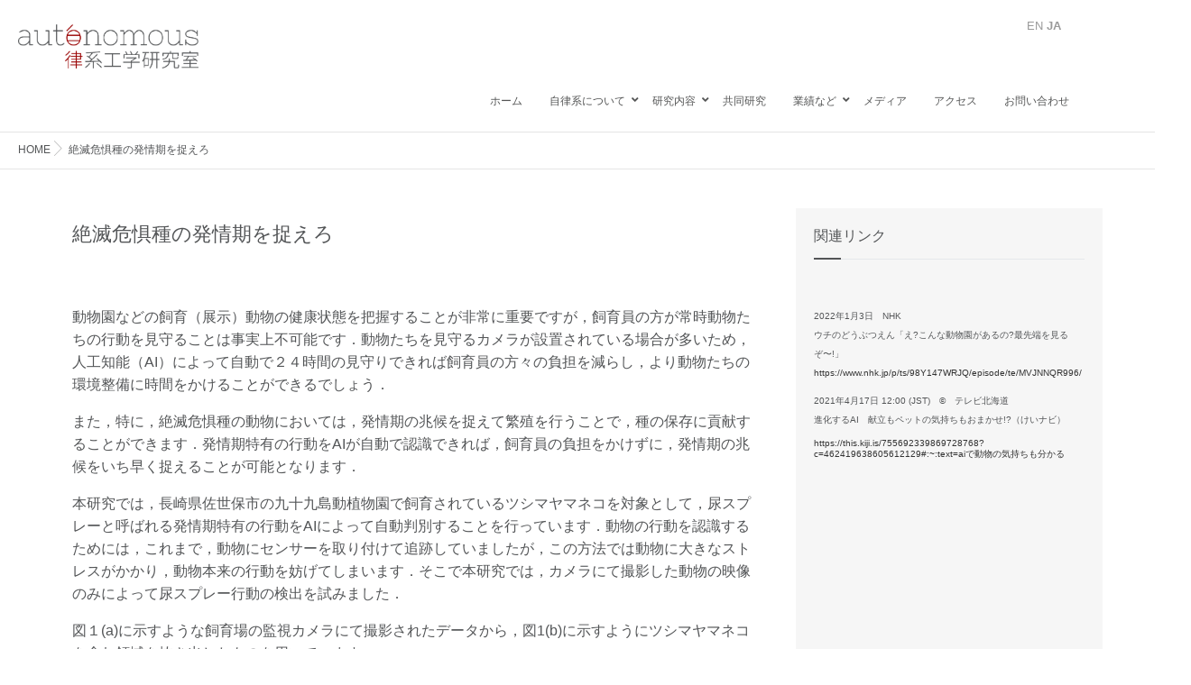

--- FILE ---
content_type: text/html; charset=UTF-8
request_url: https://autonomous.jp/%E7%B5%B6%E6%BB%85%E5%8D%B1%E6%83%A7%E7%A8%AE%E3%81%AE%E7%99%BA%E6%83%85%E6%9C%9F%E3%82%92%E6%8D%89%E3%81%88%E3%82%8D/
body_size: 19496
content:
<!DOCTYPE html><html lang="ja" class="js"><head><meta name="description" content="人工生命・人工知能・ディープラーニング"><meta name="keywords" content="ディープラーニング,深層学習,人工知能,人工生命"><meta charset="UTF-8"><link media="all" href="https://autonomous.jp/autonomous2021/wp-content/cache/autoptimize/css/autoptimize_b51fd8e492a2e868d36dc2f851d97d9c.css" rel="stylesheet"><title>絶滅危惧種の発情期を捉えろ &#8211; 自律系工学研究室</title> <script type="text/javascript">window.JetpackScriptData = {"site":{"icon":"https://i0.wp.com/autonomous.jp/autonomous2021/wp-content/uploads/2021/04/cropped-jiritsu-f-e1621309582668.jpeg?w=64\u0026ssl=1","title":"自律系工学研究室","host":"xserver","is_wpcom_platform":false}};</script> <meta name='robots' content='max-image-preview:large' /><meta http-equiv="Expires" content="604800"><meta http-equiv="X-UA-Compatible" content="IE=edge,chrome=1" /><meta name="viewport" content="width=device-width, initial-scale=1.0"><link rel='dns-prefetch' href='//static.addtoany.com' /><link rel='dns-prefetch' href='//ajax.googleapis.com' /><link rel='dns-prefetch' href='//maps.google.com' /><link rel='dns-prefetch' href='//stats.wp.com' /><link rel='preconnect' href='//c0.wp.com' /><link href='https://fonts.gstatic.com' crossorigin='anonymous' rel='preconnect' /><link rel="alternate" type="application/rss+xml" title="自律系工学研究室 &raquo; フィード" href="https://autonomous.jp/feed/" /><link rel="alternate" type="application/rss+xml" title="自律系工学研究室 &raquo; コメントフィード" href="https://autonomous.jp/comments/feed/" /><link rel="alternate" title="oEmbed (JSON)" type="application/json+oembed" href="https://autonomous.jp/wp-json/oembed/1.0/embed?url=https%3A%2F%2Fautonomous.jp%2F%25e7%25b5%25b6%25e6%25bb%2585%25e5%258d%25b1%25e6%2583%25a7%25e7%25a8%25ae%25e3%2581%25ae%25e7%2599%25ba%25e6%2583%2585%25e6%259c%259f%25e3%2582%2592%25e6%258d%2589%25e3%2581%2588%25e3%2582%258d%2F" /><link rel="alternate" title="oEmbed (XML)" type="text/xml+oembed" href="https://autonomous.jp/wp-json/oembed/1.0/embed?url=https%3A%2F%2Fautonomous.jp%2F%25e7%25b5%25b6%25e6%25bb%2585%25e5%258d%25b1%25e6%2583%25a7%25e7%25a8%25ae%25e3%2581%25ae%25e7%2599%25ba%25e6%2583%2585%25e6%259c%259f%25e3%2582%2592%25e6%258d%2589%25e3%2581%2588%25e3%2582%258d%2F&#038;format=xml" /><style id='wp-img-auto-sizes-contain-inline-css' type='text/css'>img:is([sizes=auto i],[sizes^="auto," i]){contain-intrinsic-size:3000px 1500px}
/*# sourceURL=wp-img-auto-sizes-contain-inline-css */</style><style id='wp-block-library-inline-css' type='text/css'>:root{--wp-block-synced-color:#7a00df;--wp-block-synced-color--rgb:122,0,223;--wp-bound-block-color:var(--wp-block-synced-color);--wp-editor-canvas-background:#ddd;--wp-admin-theme-color:#007cba;--wp-admin-theme-color--rgb:0,124,186;--wp-admin-theme-color-darker-10:#006ba1;--wp-admin-theme-color-darker-10--rgb:0,107,160.5;--wp-admin-theme-color-darker-20:#005a87;--wp-admin-theme-color-darker-20--rgb:0,90,135;--wp-admin-border-width-focus:2px}@media (min-resolution:192dpi){:root{--wp-admin-border-width-focus:1.5px}}.wp-element-button{cursor:pointer}:root .has-very-light-gray-background-color{background-color:#eee}:root .has-very-dark-gray-background-color{background-color:#313131}:root .has-very-light-gray-color{color:#eee}:root .has-very-dark-gray-color{color:#313131}:root .has-vivid-green-cyan-to-vivid-cyan-blue-gradient-background{background:linear-gradient(135deg,#00d084,#0693e3)}:root .has-purple-crush-gradient-background{background:linear-gradient(135deg,#34e2e4,#4721fb 50%,#ab1dfe)}:root .has-hazy-dawn-gradient-background{background:linear-gradient(135deg,#faaca8,#dad0ec)}:root .has-subdued-olive-gradient-background{background:linear-gradient(135deg,#fafae1,#67a671)}:root .has-atomic-cream-gradient-background{background:linear-gradient(135deg,#fdd79a,#004a59)}:root .has-nightshade-gradient-background{background:linear-gradient(135deg,#330968,#31cdcf)}:root .has-midnight-gradient-background{background:linear-gradient(135deg,#020381,#2874fc)}:root{--wp--preset--font-size--normal:16px;--wp--preset--font-size--huge:42px}.has-regular-font-size{font-size:1em}.has-larger-font-size{font-size:2.625em}.has-normal-font-size{font-size:var(--wp--preset--font-size--normal)}.has-huge-font-size{font-size:var(--wp--preset--font-size--huge)}.has-text-align-center{text-align:center}.has-text-align-left{text-align:left}.has-text-align-right{text-align:right}.has-fit-text{white-space:nowrap!important}#end-resizable-editor-section{display:none}.aligncenter{clear:both}.items-justified-left{justify-content:flex-start}.items-justified-center{justify-content:center}.items-justified-right{justify-content:flex-end}.items-justified-space-between{justify-content:space-between}.screen-reader-text{border:0;clip-path:inset(50%);height:1px;margin:-1px;overflow:hidden;padding:0;position:absolute;width:1px;word-wrap:normal!important}.screen-reader-text:focus{background-color:#ddd;clip-path:none;color:#444;display:block;font-size:1em;height:auto;left:5px;line-height:normal;padding:15px 23px 14px;text-decoration:none;top:5px;width:auto;z-index:100000}html :where(.has-border-color){border-style:solid}html :where([style*=border-top-color]){border-top-style:solid}html :where([style*=border-right-color]){border-right-style:solid}html :where([style*=border-bottom-color]){border-bottom-style:solid}html :where([style*=border-left-color]){border-left-style:solid}html :where([style*=border-width]){border-style:solid}html :where([style*=border-top-width]){border-top-style:solid}html :where([style*=border-right-width]){border-right-style:solid}html :where([style*=border-bottom-width]){border-bottom-style:solid}html :where([style*=border-left-width]){border-left-style:solid}html :where(img[class*=wp-image-]){height:auto;max-width:100%}:where(figure){margin:0 0 1em}html :where(.is-position-sticky){--wp-admin--admin-bar--position-offset:var(--wp-admin--admin-bar--height,0px)}@media screen and (max-width:600px){html :where(.is-position-sticky){--wp-admin--admin-bar--position-offset:0px}}

/*# sourceURL=wp-block-library-inline-css */</style><style id='global-styles-inline-css' type='text/css'>:root{--wp--preset--aspect-ratio--square: 1;--wp--preset--aspect-ratio--4-3: 4/3;--wp--preset--aspect-ratio--3-4: 3/4;--wp--preset--aspect-ratio--3-2: 3/2;--wp--preset--aspect-ratio--2-3: 2/3;--wp--preset--aspect-ratio--16-9: 16/9;--wp--preset--aspect-ratio--9-16: 9/16;--wp--preset--color--black: #000000;--wp--preset--color--cyan-bluish-gray: #abb8c3;--wp--preset--color--white: #ffffff;--wp--preset--color--pale-pink: #f78da7;--wp--preset--color--vivid-red: #cf2e2e;--wp--preset--color--luminous-vivid-orange: #ff6900;--wp--preset--color--luminous-vivid-amber: #fcb900;--wp--preset--color--light-green-cyan: #7bdcb5;--wp--preset--color--vivid-green-cyan: #00d084;--wp--preset--color--pale-cyan-blue: #8ed1fc;--wp--preset--color--vivid-cyan-blue: #0693e3;--wp--preset--color--vivid-purple: #9b51e0;--wp--preset--gradient--vivid-cyan-blue-to-vivid-purple: linear-gradient(135deg,rgb(6,147,227) 0%,rgb(155,81,224) 100%);--wp--preset--gradient--light-green-cyan-to-vivid-green-cyan: linear-gradient(135deg,rgb(122,220,180) 0%,rgb(0,208,130) 100%);--wp--preset--gradient--luminous-vivid-amber-to-luminous-vivid-orange: linear-gradient(135deg,rgb(252,185,0) 0%,rgb(255,105,0) 100%);--wp--preset--gradient--luminous-vivid-orange-to-vivid-red: linear-gradient(135deg,rgb(255,105,0) 0%,rgb(207,46,46) 100%);--wp--preset--gradient--very-light-gray-to-cyan-bluish-gray: linear-gradient(135deg,rgb(238,238,238) 0%,rgb(169,184,195) 100%);--wp--preset--gradient--cool-to-warm-spectrum: linear-gradient(135deg,rgb(74,234,220) 0%,rgb(151,120,209) 20%,rgb(207,42,186) 40%,rgb(238,44,130) 60%,rgb(251,105,98) 80%,rgb(254,248,76) 100%);--wp--preset--gradient--blush-light-purple: linear-gradient(135deg,rgb(255,206,236) 0%,rgb(152,150,240) 100%);--wp--preset--gradient--blush-bordeaux: linear-gradient(135deg,rgb(254,205,165) 0%,rgb(254,45,45) 50%,rgb(107,0,62) 100%);--wp--preset--gradient--luminous-dusk: linear-gradient(135deg,rgb(255,203,112) 0%,rgb(199,81,192) 50%,rgb(65,88,208) 100%);--wp--preset--gradient--pale-ocean: linear-gradient(135deg,rgb(255,245,203) 0%,rgb(182,227,212) 50%,rgb(51,167,181) 100%);--wp--preset--gradient--electric-grass: linear-gradient(135deg,rgb(202,248,128) 0%,rgb(113,206,126) 100%);--wp--preset--gradient--midnight: linear-gradient(135deg,rgb(2,3,129) 0%,rgb(40,116,252) 100%);--wp--preset--font-size--small: 13px;--wp--preset--font-size--medium: 20px;--wp--preset--font-size--large: 36px;--wp--preset--font-size--x-large: 42px;--wp--preset--spacing--20: 0.44rem;--wp--preset--spacing--30: 0.67rem;--wp--preset--spacing--40: 1rem;--wp--preset--spacing--50: 1.5rem;--wp--preset--spacing--60: 2.25rem;--wp--preset--spacing--70: 3.38rem;--wp--preset--spacing--80: 5.06rem;--wp--preset--shadow--natural: 6px 6px 9px rgba(0, 0, 0, 0.2);--wp--preset--shadow--deep: 12px 12px 50px rgba(0, 0, 0, 0.4);--wp--preset--shadow--sharp: 6px 6px 0px rgba(0, 0, 0, 0.2);--wp--preset--shadow--outlined: 6px 6px 0px -3px rgb(255, 255, 255), 6px 6px rgb(0, 0, 0);--wp--preset--shadow--crisp: 6px 6px 0px rgb(0, 0, 0);}:where(.is-layout-flex){gap: 0.5em;}:where(.is-layout-grid){gap: 0.5em;}body .is-layout-flex{display: flex;}.is-layout-flex{flex-wrap: wrap;align-items: center;}.is-layout-flex > :is(*, div){margin: 0;}body .is-layout-grid{display: grid;}.is-layout-grid > :is(*, div){margin: 0;}:where(.wp-block-columns.is-layout-flex){gap: 2em;}:where(.wp-block-columns.is-layout-grid){gap: 2em;}:where(.wp-block-post-template.is-layout-flex){gap: 1.25em;}:where(.wp-block-post-template.is-layout-grid){gap: 1.25em;}.has-black-color{color: var(--wp--preset--color--black) !important;}.has-cyan-bluish-gray-color{color: var(--wp--preset--color--cyan-bluish-gray) !important;}.has-white-color{color: var(--wp--preset--color--white) !important;}.has-pale-pink-color{color: var(--wp--preset--color--pale-pink) !important;}.has-vivid-red-color{color: var(--wp--preset--color--vivid-red) !important;}.has-luminous-vivid-orange-color{color: var(--wp--preset--color--luminous-vivid-orange) !important;}.has-luminous-vivid-amber-color{color: var(--wp--preset--color--luminous-vivid-amber) !important;}.has-light-green-cyan-color{color: var(--wp--preset--color--light-green-cyan) !important;}.has-vivid-green-cyan-color{color: var(--wp--preset--color--vivid-green-cyan) !important;}.has-pale-cyan-blue-color{color: var(--wp--preset--color--pale-cyan-blue) !important;}.has-vivid-cyan-blue-color{color: var(--wp--preset--color--vivid-cyan-blue) !important;}.has-vivid-purple-color{color: var(--wp--preset--color--vivid-purple) !important;}.has-black-background-color{background-color: var(--wp--preset--color--black) !important;}.has-cyan-bluish-gray-background-color{background-color: var(--wp--preset--color--cyan-bluish-gray) !important;}.has-white-background-color{background-color: var(--wp--preset--color--white) !important;}.has-pale-pink-background-color{background-color: var(--wp--preset--color--pale-pink) !important;}.has-vivid-red-background-color{background-color: var(--wp--preset--color--vivid-red) !important;}.has-luminous-vivid-orange-background-color{background-color: var(--wp--preset--color--luminous-vivid-orange) !important;}.has-luminous-vivid-amber-background-color{background-color: var(--wp--preset--color--luminous-vivid-amber) !important;}.has-light-green-cyan-background-color{background-color: var(--wp--preset--color--light-green-cyan) !important;}.has-vivid-green-cyan-background-color{background-color: var(--wp--preset--color--vivid-green-cyan) !important;}.has-pale-cyan-blue-background-color{background-color: var(--wp--preset--color--pale-cyan-blue) !important;}.has-vivid-cyan-blue-background-color{background-color: var(--wp--preset--color--vivid-cyan-blue) !important;}.has-vivid-purple-background-color{background-color: var(--wp--preset--color--vivid-purple) !important;}.has-black-border-color{border-color: var(--wp--preset--color--black) !important;}.has-cyan-bluish-gray-border-color{border-color: var(--wp--preset--color--cyan-bluish-gray) !important;}.has-white-border-color{border-color: var(--wp--preset--color--white) !important;}.has-pale-pink-border-color{border-color: var(--wp--preset--color--pale-pink) !important;}.has-vivid-red-border-color{border-color: var(--wp--preset--color--vivid-red) !important;}.has-luminous-vivid-orange-border-color{border-color: var(--wp--preset--color--luminous-vivid-orange) !important;}.has-luminous-vivid-amber-border-color{border-color: var(--wp--preset--color--luminous-vivid-amber) !important;}.has-light-green-cyan-border-color{border-color: var(--wp--preset--color--light-green-cyan) !important;}.has-vivid-green-cyan-border-color{border-color: var(--wp--preset--color--vivid-green-cyan) !important;}.has-pale-cyan-blue-border-color{border-color: var(--wp--preset--color--pale-cyan-blue) !important;}.has-vivid-cyan-blue-border-color{border-color: var(--wp--preset--color--vivid-cyan-blue) !important;}.has-vivid-purple-border-color{border-color: var(--wp--preset--color--vivid-purple) !important;}.has-vivid-cyan-blue-to-vivid-purple-gradient-background{background: var(--wp--preset--gradient--vivid-cyan-blue-to-vivid-purple) !important;}.has-light-green-cyan-to-vivid-green-cyan-gradient-background{background: var(--wp--preset--gradient--light-green-cyan-to-vivid-green-cyan) !important;}.has-luminous-vivid-amber-to-luminous-vivid-orange-gradient-background{background: var(--wp--preset--gradient--luminous-vivid-amber-to-luminous-vivid-orange) !important;}.has-luminous-vivid-orange-to-vivid-red-gradient-background{background: var(--wp--preset--gradient--luminous-vivid-orange-to-vivid-red) !important;}.has-very-light-gray-to-cyan-bluish-gray-gradient-background{background: var(--wp--preset--gradient--very-light-gray-to-cyan-bluish-gray) !important;}.has-cool-to-warm-spectrum-gradient-background{background: var(--wp--preset--gradient--cool-to-warm-spectrum) !important;}.has-blush-light-purple-gradient-background{background: var(--wp--preset--gradient--blush-light-purple) !important;}.has-blush-bordeaux-gradient-background{background: var(--wp--preset--gradient--blush-bordeaux) !important;}.has-luminous-dusk-gradient-background{background: var(--wp--preset--gradient--luminous-dusk) !important;}.has-pale-ocean-gradient-background{background: var(--wp--preset--gradient--pale-ocean) !important;}.has-electric-grass-gradient-background{background: var(--wp--preset--gradient--electric-grass) !important;}.has-midnight-gradient-background{background: var(--wp--preset--gradient--midnight) !important;}.has-small-font-size{font-size: var(--wp--preset--font-size--small) !important;}.has-medium-font-size{font-size: var(--wp--preset--font-size--medium) !important;}.has-large-font-size{font-size: var(--wp--preset--font-size--large) !important;}.has-x-large-font-size{font-size: var(--wp--preset--font-size--x-large) !important;}
/*# sourceURL=global-styles-inline-css */</style><style id='classic-theme-styles-inline-css' type='text/css'>/*! This file is auto-generated */
.wp-block-button__link{color:#fff;background-color:#32373c;border-radius:9999px;box-shadow:none;text-decoration:none;padding:calc(.667em + 2px) calc(1.333em + 2px);font-size:1.125em}.wp-block-file__button{background:#32373c;color:#fff;text-decoration:none}
/*# sourceURL=/wp-includes/css/classic-themes.min.css */</style><link rel="https://api.w.org/" href="https://autonomous.jp/wp-json/" /><link rel="alternate" title="JSON" type="application/json" href="https://autonomous.jp/wp-json/wp/v2/pages/76" /><link rel="EditURI" type="application/rsd+xml" title="RSD" href="https://autonomous.jp/autonomous2021/xmlrpc.php?rsd" /><link rel="canonical" href="https://autonomous.jp/%e7%b5%b6%e6%bb%85%e5%8d%b1%e6%83%a7%e7%a8%ae%e3%81%ae%e7%99%ba%e6%83%85%e6%9c%9f%e3%82%92%e6%8d%89%e3%81%88%e3%82%8d/" /><link rel='shortlink' href='https://autonomous.jp/?p=76' /><style>img#wpstats{display:none}</style><meta property="og:type" content="blog" /><meta property="og:title" content="絶滅危惧種の発情期を捉えろ | " /><meta property="og:description" content="" /><meta property="og:url" content="https://autonomous.jp/%E7%B5%B6%E6%BB%85%E5%8D%B1%E6%83%A7%E7%A8%AE%E3%81%AE%E7%99%BA%E6%83%85%E6%9C%9F%E3%82%92%E6%8D%89%E3%81%88%E3%82%8D/" /><meta property="og:image" content="" /><meta property="og:site_name" content="自律系工学研究室" /><meta property="og:locale" content="ja_JP" /><meta name="twitter:card" content="summary" /><meta name="twitter:site" content="@" /><link rel="shortcut icon" href="http://autonomous.jp/autonomous2021/wp-content/uploads/2021/04/jiritsu-f-e1621309582668.jpeg" /><link rel="apple-touch-icon-precomposed" href="http://autonomous.jp/autonomous2021/wp-content/uploads/2021/04/jiritsu-f-e1621309582668.jpeg" /> <!--[if lt IE 9]> <script src="https://autonomous.jp/autonomous2021/wp-content/themes/momentum/js/ie/html5.js"></script> <script src="https://autonomous.jp/autonomous2021/wp-content/themes/momentum/js/ie/selectivizr.js"></script> <![endif]--><meta property="og:type" content="article" /><meta property="og:title" content="絶滅危惧種の発情期を捉えろ" /><meta property="og:url" content="https://autonomous.jp/%e7%b5%b6%e6%bb%85%e5%8d%b1%e6%83%a7%e7%a8%ae%e3%81%ae%e7%99%ba%e6%83%85%e6%9c%9f%e3%82%92%e6%8d%89%e3%81%88%e3%82%8d/" /><meta property="og:description" content="動物園などの飼育（展示）動物の健康状態を把握することが非常に重要ですが，飼育員の方が常時動物たちの行動を見守る&hellip;" /><meta property="article:published_time" content="2021-04-08T06:46:05+00:00" /><meta property="article:modified_time" content="2021-06-24T03:15:40+00:00" /><meta property="og:site_name" content="自律系工学研究室" /><meta property="og:image" content="https://autonomous.jp/autonomous2021/wp-content/uploads/2021/06/図3.png" /><meta property="og:image:width" content="900" /><meta property="og:image:height" content="416" /><meta property="og:image:alt" content="" /><meta property="og:locale" content="ja_JP" /><meta name="twitter:text:title" content="絶滅危惧種の発情期を捉えろ" /><meta name="twitter:image" content="https://autonomous.jp/autonomous2021/wp-content/uploads/2021/06/図3.png?w=640" /><meta name="twitter:card" content="summary_large_image" /><link rel="icon" href="https://autonomous.jp/autonomous2021/wp-content/uploads/2021/04/cropped-jiritsu-f-e1621309582668-100x100.jpeg" sizes="32x32" /><link rel="icon" href="https://autonomous.jp/autonomous2021/wp-content/uploads/2021/04/cropped-jiritsu-f-e1621309582668-520x520.jpeg" sizes="192x192" /><link rel="apple-touch-icon" href="https://autonomous.jp/autonomous2021/wp-content/uploads/2021/04/cropped-jiritsu-f-e1621309582668-520x520.jpeg" /><meta name="msapplication-TileImage" content="https://autonomous.jp/autonomous2021/wp-content/uploads/2021/04/cropped-jiritsu-f-e1621309582668-520x520.jpeg" /><style type="text/css">/* Dynamic CSS: For no styles in head, copy and put the css below in your custom.css or child theme's style.css, disable dynamic styles */
.boxed #wrapper,.boxed header, .container-inner{ max-width: 1200px; }

.lim-effect .lima-details .more-details,
.owl-theme .owl-controls .owl-buttons div,.flex-control-paging li a:hover,button[type=submit], input[type=submit],#tab-tags a:hover
{ background-color: #535557; }
::-moz-selection { background-color: #535557; }
.alx-tabs-nav,.widget h3:after {
	border-bottom-color: #535557!important;
}
.pullquote-left {
	border-left-color: #535557!important;
}
.themeform label .required,
#flexslider-featured .flex-direction-nav .flex-next:hover,
#flexslider-featured .flex-direction-nav .flex-prev:hover,

.post-nav li a:hover i,
.content .post-nav li a:hover i,
.post-related a:hover,
.comment-awaiting-moderation,
.wp-pagenavi a,
{ color: #535557; }


.sidebar-top,
.widget_calendar caption,
.author-bio .bio-avatar:after,
.commentlist li.bypostauthor > .comment-body:after,
.hvr-fade:hover, .hvr-fade:focus, .hvr-fade:active,
.owl-theme .owl-controls .owl-buttons div,
ul.nav > li:after,
.flex-control-nav li a.flex-active,#nav-topbar ul.nav > li:after,ul.nav>li.current-menu-item:after,
.commentlist li.comment-author-admin > .comment-body:after { background-color: #535557; }
.post-format .format-container { border-color: #535557; }
.pagination .current,.s1 .widget_calendar caption,
.pagination a:hover,
li.current-menu-item:after,
.drawer-button,.smart_tel a,
#footer .widget_calendar caption ,.s2 .widget_calendar caption{background-color: #535557;color:#fff; }
				

	.comment-tabs li.active a
	{border-bottom:2px solid #535557!important;
 }

				

	body{color:#535557!important;
 }
				

a
	{color: #535557;
 }
				
@media only screen and (min-width:1024px) {.slider_image { max-height: 600px; }}
#slider-overlay-image img { max-height: 70px; }
@-webkit-keyframes zoomdIn{0%{-webkit-transform:scale(1);transform:scale(1)}100%{-webkit-transform:scale(1.1);transform:scale(1.1)}}@keyframes zoomdIn{0%{-webkit-transform:scale(1);transform:scale(1)}100%{-webkit-transform:scale(1.1);transform:scale(1.1)}}@-webkit-keyframes zoomdOut{0%{-webkit-transform:scale(1.1);transform:scale(1.1);opacity:0}30%{opacity:1}100%{-webkit-transform:scale(1);transform:scale(1)}}@keyframes zoomdOut{0%{-webkit-transform:scale(1.1);transform:scale(1.1);opacity:0}30%{opacity:1}100%{-webkit-transform:scale(1);transform:scale(1)}}
.slider_image img {-webkit-animation: none 2s ease-out forwards;animation: none 2s ease-out forwards;}
.eyecatch-style-1 ul li {width : calc(100% / ) ;}
@media only screen and (max-width: 768px) {header { background-color: #f6f6f6!important; }}
header,header .nav>li>a { color: #555656; }
header { position:fixed; }
.animated {
	-webkit-animation-duration: 1s;
	animation-duration: 1s;
	-webkit-animation-fill-mode: both;
	animation-fill-mode: both;
	animation-timing-function: ease-out;
}
.feature_meta h2 { color: #fff; font-size: ; }
@media only screen and (max-width: 480px) {.feature_meta h2 {  font-size: ; }}
.feature_description { color: #fff; font-size: ; }
@media only screen and (max-width: 480px) {.feature_description {  font-size: ; }}
.layerTransparent{ background-color:rgba(246,246,246, 1 ); }
#footer,#footer a { color: #555656!important; }
#slider-button { background-color: rgba(255,255,255,1.00); }
#slider-button { border-radius: 30px; }
#slider-button a{ color: #555656; }
#loading{ background-color: rgba(0,0,0,0.90); }

.post-view{display: none; }


@media only screen and (max-width:480px) {.feature_meta,.slider-overlay-image,#slider-button{display: none; }}


h1.post-title {
color:#535557;
font-size:22px;
font-weight:;
letter-spacing:;
line-height:;
padding-top:;
 }

.entry h1  {
color:#535557;
font-size:22px;
font-weight:;
letter-spacing:;
line-height:;
padding-top:;
 }

.entry h2 {
color:#535557;
font-size:20px;
font-weight:400;
letter-spacing:;
line-height:;
padding-top:;
 }

.entry h3 {
color:#535557;
font-size:18px;
font-weight:400;
letter-spacing:;
line-height:;
padding-top:;
 }

h2.widget_title,h2.widgettitle {
color:#535557;
font-size:16px;
font-weight:;
letter-spacing:;
line-height:;
padding-top:;
 }

.entry ,.widget,.post-title a {
color:#535557;
font-size:16px;
font-weight:normal;
letter-spacing:;
line-height:;
padding:;
 }
@import url('https://fonts.googleapis.com/css2?family=Noto+Sans+JP:wght@100;300;400;500;700;900&display=swap');
body{font-family: 'Noto Sans JP', sans-serif;}

.site-title a img
{   max-width : 200px ;
    max-height: 60px ;
    padding-bottom :0px ;
    	left:20px;
}

.h1.h2.h3.h4.h5.h6{
    text-align: justify;
	color:#535557;
}













/* Breadcrumb */
#breadcrumb{
	top:33px;
	margin-bottom:30px;
	
}



/* 769px and larger screen sizes */
@media (min-width:769px){

	/* Breadcrumb */
	#breadcrumb{
		display:block;
	}
}
/* ブロックウィジェットpadding */
.widget{padding : 10px ;}


/* ブロックウィジェットメインタイトル */
.palla span{
color : #ffffff ;
font-size : 17px ;
font-family: 'Noto Sans JP', sans-serif;

}










/* Post Title */
.main .page-title {
	padding-bottom:60px;
	padding-top:60px;
	
}

/*固定ページImage */
.themeform p img{
	padding-top:100px;
	padding-bottom:100px;
	
}

/* 固定ページVideo */
.hentry .themeform .wp-video{
	padding-top:100px;
	padding-bottom:100px;
	
}

/* Grid widgets中央寄せ */
#grid-widgets{
	max-width:1180px;
	 width: 100%;
  margin: 0 auto;
  padding-top : 50px ;
}
/* 1064px and smaller screen sizes */
@media (max-width:1080px){

	/* Nav wrap */
	#nav-topbar .nav-wrap{
	width:100%;
	}
	
	/* Grid widgets */
	#grid-widgets{
	width:100%;
	}
	
}









/* Masthead */
#masthead{
	min-height:146px;
	
}



/* Header inc */
#masthead .header-inc{
	left:0px;
	top:77px;
	
}




/* Division */
#header-topbar > div{
	display:none;
}

/* Header topbar */
#header-topbar{
	display:none;
}

/* Image */
#wrapper #masthead .header-inc .site-title a img{
	right:auto !important;
}

/* 769px and larger screen sizes */
@media (min-width:769px){

	/* Image */
	.site-title a img{
	top:-50px;
	left:30px;
	}
	
	/* Drawer button */
	#masthead .drawer-button{
	display:none;
	}
	
	/* Image */
	#wrapper #masthead .header-inc .site-title a img{
	bottom:auto !important;
	}
}

/* グリッドウィジェットトップからの位置Grid widgets */
#grid-widgets{
	top:140px;
	
}
/* Main */
#page .main{
	margin-left:20px;
	margin-right:20px;
	
}

/* Image */
.site-title a img{
	left:20px;
	}
	
	




.lim-effect{
	margin-bottom:20px;

}
/* Lim effect */
.lim-effect{
	min-height:170px;
	
}

.br100{
    padding-bottom :100px;
}



.br50{
    padding-bottom :50px;
}


/* Link */
.post-list .post-title a{
	font-family:'Noto Sans JP', sans-serif;
	
}

/* ロゴポジション768px and smaller screen sizes */
@media (max-width:768px){

	/* Image */
	.site-title a img{
		top:-29px;
		left:0.5px;
		
	}
}

@media (max-width:768px){

	/* Image */
	.site-title a img{
	top:-30px;
	left:0px;
	
	}
}

@media (max-width:480px){

	/* Image */
	.site-title a img{
		top:-32px;
		left:-0px;
		
	}
}

/* 480px and smaller screen sizes */
@media (max-width:480px){

	/* Image */
	.site-title a img{
		top:-30px;
		left:0.5px;
		
	}
}

#nav-footer .nav ul{background : #f6f6f6 ;}






/* Heading */
.hentry .themeform h2{
	font-family:'Noto Sans JP', sans-serif;
	padding-bottom:20px;
	padding-top:0px;
	
}





/* Post share icons */
.hentry .themeform .oi_post_share_icons{
	padding-top:160px;
}


/* Gtranslate wrapper */
#gtranslate_wrapper{
	position:fixed;
	top:22px !important;
	right:91px !important;
}

/* Glink */
#gtranslate_wrapper .glink{
	padding-left:16px;
}

/* Gtranslate */
.gtranslate{
	z-index:1000;
	
}





.gtranslate{
    position :absolute;
    top : 10px ;
    right : 94px ;

}


/* Span Tag */
.tab-popular a span{
	font-size:13px;
	color:#555656;
	font-weight:500;
}

/* Span Tag */
.alx-tabs-nav .active span{
	font-size:13px;
	color:#555656;
	font-weight:500;
}

/* Span Tag */
.tab-tags a span{
	font-size:13px;
	color:#555656;
	font-weight:500;
}

/* Font Icon */
.alx-tabs-nav .active i{
	color:#555656;
	font-size:13px;
}

/* Font Icon */
.tab-popular a i{
	font-size:13px;
	color:#555656;
}

/* Span Tag */
.tab-recent a span{
	color:#555656;
	font-weight:500;
}

/* Link */
.alx-tabs-nav .active a{
	border-bottom-color:#555656 !important;
}

/* Font Icon */
.tab-recent a i{
	color:#555656;
}

/* Paragraph */
#tab-recent li p{
	color:#51e5e5;
}

/* Link */
#tab-recent .tab-item-title a{
	color:#555656;
	font-weight:500;
}

/* Link */
#tab-recent .tab-item-category a{
	color:#555656;
	font-weight:500;
}

/* Link */
#tab-popular .tab-item-title a{
	color:#555656;
	font-weight:500;
}

/* Link */
#tab-popular .tab-item-category a{
	color:#555656;
	font-weight:500;
}

/* 折り返し */
.ori{
   display: inline-block;
}
.space{
    padding-right : 7px ;
}




/* じりつメンバー画像調整 */
.themeform p img {
   padding-top: 0px;
padding-bottom: 0px;
}
.entry img.alignleft {
    margin: 32px 20px 0px 0;
}

.lim-effect{
position: relative;
z-index: 0;/*重なり順序を指定しておく*/
  overflow: hidden;/*ブラー効果でボヤけた部分を非表示*/
}

/*:beforeにぼかし効果を設定する*/
.lim-effect:before{
  content: '';
  background: inherit;/*.lim-effectで設定した背景画像を継承する*/
  -webkit-filter: blur(1px);
  -moz-filter: blur(1px);
  -o-filter: blur(1px);
  -ms-filter: blur(1px);
  filter: blur(1px);
  position: absolute;
  /*ブラー効果で画像の端がボヤけた分だけ位置を調整*/
  top: -1px;
  left: -1px;
  right: -1px;
  bottom: -1px;
  z-index: -1;/*重なり順序を一番下にしておく*/
  
background-color:rgba(0,0,0,0.3);
background-blend-mode:overlay;
}


.usui{color :#999;}


/*ドロワーメニューのタップ範囲調整*/
@media only screen and (max-width: 768px){
Li.menu-item-has-children > span:before {
 padding-left: 100%;
}
}

/*ドロワーメニューの横幅調整*/

@media only screen and (max-width: 768px){
#drawer ul li a {
    padding: 10px 35px;
    display: block;
    color: #fff;
}
#drawer ul li a {
    font-size: 14px;
    border-bottom: rgba(216,216,216,0.10) 1px solid;
}
}
@media only screen and (max-width: 768px){
ul.sub-menu li a {
    padding-left: 55px!important;
}
}

/*Gtranslateの横幅調整*/
@media (max-width: 768px){
.gtranslate {
    width: 50px;
}
}

/*メディアキャプションの調整*/
.caption{   
    font-size : 14px ;
      text-align : center ;  
      color : #666666;
}

/*フッターメニューの矢印色調整*/
#footer ul.nav>li.menu-item-has-children:before {
    color: #535557;
    top: 10px;
}


/*お問い合わせエラー調整*/
span.error{
color:white !important; 
font-size : 13px !important ;
background : #b70000;
padding-left : 10px ;
}


@media only screen and (max-width: 1024px){
#nav-topbar .nav li.current_page_item > a, 
#nav-topbar .nav li.current-menu-item > a, 
#nav-topbar .nav li.current-post-parent > a {
    color: #999999;
}
}

.tab-recent a span {
    color: #555656;
    font-weight: 500;
    font-size: 12px;
}



/*twitterカスタマイズ*/


.Twitter_area{
background-color:#fbfbfb;

}

/*山本先生業績ページカスタマイズ*/


/* List Item */
.entry ol li{
    	list-style-type:circle;
	list-style-position:outside;
	font-size:15px;
	margin-bottom:15px;
	line-height:1.5em;
	
}

table {
max-width : 100%;
table-layout : fixed;
}
table tr,td {
overflow-wrap: break-word;
word-wrap: break-word;
}

.pen{
  background: linear-gradient(transparent 50%, #efefef 50%);  
}</style><style id="yellow-pencil">/*
	The following CSS codes are created by the YellowPencil plugin.
	https://yellowpencil.waspthemes.com/
*/
.site-title a img{left:50px;}#menu-jiritu > .menu-item > a{color:#555656;font-weight:500;}#menu-jiritu .sub-menu a{color:#ffffff !important;background-color:rgba(85,86,86,0.9) !important;}.themeform .su-accordion .su-spoiler-title{font-weight:400;font-size:15px;}.themeform .su-accordion .su-u-trim{font-size:15px;}.themeform .su-spoiler-icon-caret .su-u-trim{font-size:15px;}.gtranslate .glink{color:#999999;font-size:13px;}.gtranslate{position:fixed;top:7px;}.init .your-name input[type=text]{border-style:solid;}.init p input[type=email]{border-style:solid;}.init .your-subject input[type=text]{border-style:solid;}.init p textarea{border-style:solid;}.themeform tr td{border-color:transparent;}.main div .post-thumbnail{min-height:100% !important;}#page .container-inner .main .main-inner .content .pad div .group .post-row .hentry .post-inner .post-thumbnail{height:100% !important;}.hentry .entry h2{border-bottom-style:dotted;border-bottom-width:1px;}.hentry .entry h3{border-bottom-style:none !important;}#footer-widgets{margin-top:0px;}.entry p a{color:#4f4fa5;}.hentry .entry a{color:#484383;}.sidebar .widget{background-color:#f6f6f6;margin-top:46px;}.main .sidebar .sidebar-toggle{position:relative;top:2px;}@media (max-width:1080px){.pad .group .post-thumbnail{min-height:140px;height:140px;}}@media (max-width:782px){.pad .group .post-thumbnail{min-height:138px;height:138px;}}@media (max-width:768px){.site-title a img{left:0px;}.gtranslate{left:15px;top:7px;position:absolute;}#masthead .drawer-button{position:fixed;z-index:1111;}.pad .group .post-thumbnail{min-height:60px;height:60px;}}@media (max-width:599px){.site-title a img{left:0px;}.gtranslate{left:15px;top:7px;}.sidebar p .twitter-timeline{min-height:500px !important;}}@media (max-width:480px){.site-title a img{top:-30px;left:-0px;}.gtranslate{position:absolute;left:15px;top:7px;width:50px;}.sidebar p .twitter-timeline{min-height:500px !important;}.entry p a{word-break: break-all;}}@media (min-width:769px){.site-title a img{left:20px;}}.gtranslate{position:fixed;top:7px;}.hentry .themeform h3{border-width:1px;border-color:rgba(83,85,87,0.6);border-style:dotted;border-top-style:none;border-right-style:none;border-left-style:none;border-left-width:11px;}.main .pad{max-width:800px;}.main div .post-thumbnail{min-height:100%;}.entry p:nth-child(1) span:nth-child(4){color:rgba(83,85,87,0.6);}.entry p:nth-child(1) span:nth-child(5){color:rgba(83,85,87,0.6);}.entry p:nth-child(4) span:nth-child(4){color:rgba(83,85,87,0.6);}.entry p span:nth-child(3){color:rgba(83,85,87,0.6);}.hentry .entry .addtoany_share_save_container{padding-top:100px;}.main .page-title{padding-bottom:30px;}.hentry .entry h2{padding-bottom:0px;}.hentry .entry h1{font-weight:400;}.entry .alt td{background-color:#fff;vertical-align: top;}.hentry .entry table{font-size:16px;}.su-accordion .su-spoiler-icon-caret .su-u-clearfix{font-size:16px;}.entry ol li{list-style-type:circle !important;font-size:16px;}.entry tr td{vertical-align:top;}@media (max-width:1080px){.main div .post-thumbnail{min-height:100% !important;}#page .container-inner .main .main-inner .content .pad div .group .post-row .hentry .post-inner .post-thumbnail{height:100% !important;}}@media (max-width:768px){.gtranslate{top:7px !important;position:absolute;}#drawer .drawer-button{width:40px;height:40px;}}@media (max-width:760px){.entry div h5{font-size:16px;font-weight:400;}}@media (max-width:599px){#page .main{margin-left:0px;margin-right:0px;}}@media (max-width:480px){.entry tr td{vertical-align: top;}}@media (max-width:317px){.main .page-title{padding-bottom:30px;}}</style><link rel="preload" href="https://static.addtoany.com/menu/page.js" as="script"><link rel="preload" href="https://autonomous.jp/autonomous2021/wp-content/plugins/add-to-any/addtoany.min.js" as="script"><link rel="preload" href="https://autonomous.jp/autonomous2021/wp-content/themes/momentum/js/jquery.flexslider.min.js" as="script"><link rel="preload" href="https://autonomous.jp/autonomous2021/wp-content/themes/momentum/js/jquery.jplayer.min.js" as="script"><link rel="preload" href="https://autonomous.jp/autonomous2021/wp-content/themes/momentum/js/owl.carousel.js" as="script"><link rel="preload" href="https://autonomous.jp/autonomous2021/wp-content/themes/momentum/js/wow.js" as="script"><link rel="preload" href="https://autonomous.jp/autonomous2021/wp-content/themes/momentum/js/jquery.easing.1.3.js" as="script"><link rel="preload" href="https://autonomous.jp/autonomous2021/wp-content/themes/momentum/js/jquery.scrolly.js" as="script"><link rel="preload" href="https://autonomous.jp/autonomous2021/wp-content/themes/momentum/js/scripts.js" as="script"><link rel="preload" href="https://autonomous.jp/autonomous2021/wp-content/themes/momentum/js/social-button.js" as="script"><link rel="preload" href="//ajax.googleapis.com/ajax/libs/jquery/2.2.4/jquery.min.js" as="script"><link rel="preload" href="//maps.google.com/maps/api/js?key=" as="script"><link rel="preload" href="https://stats.wp.com/e-202603.js" as="script"> <script src="https://kit.fontawesome.com/485c1aaf1d.js" crossorigin="anonymous" async></script>  <script async src="https://www.googletagmanager.com/gtag/js?id=UA-56817246-1"></script> <script>window.dataLayer = window.dataLayer || [];
  	function gtag(){dataLayer.push(arguments);}
 	 gtag('js', new Date());

  	gtag('config', 'UA-56817246-1');</script> <link rel="preload" href="http://autonomous.jp/autonomous2021/wp-content/themes/momentum/fonts/fontawesome-webfont.woff?v=4.2.0" as="font" type="font/woff" crossorigin><link rel="preload" href="http://autonomous.jp/autonomous2021/wp-content/themes/momentum/fonts/icomoon.woff?qqyuxn" as="font" type="font/woff" crossorigin></head><body class="wp-singular page-template-default page page-id-76 wp-theme-momentum wp-child-theme-momentum_child non-logged-in col-2cl full-width chrome"><div class="widget gtranslate"><div class="gtranslate_wrapper" id="gt-wrapper-69256341"></div></div><div id="wrapper"><header id="masthead" class="main_header"><div class="drawer-button"><a class="nav-toggle-smart"> <span></span> </a></div><div id="header-topbar"><div class=""><div id="site-desscription" > 人工生命・人工知能・ディープラーニング</div></div><div id="header-shopinfo"> <span id="header-tel"></div></div><div class="header-inc"><h1 class="site-title"><a href="https://autonomous.jp/" rel="home" itemprop="url"><img src="http://autonomous.jp/autonomous2021/wp-content/uploads/2021/04/名称未設定-5-2.png"></a></h1><nav id="nav-topbar"><div class="nav-wrap"><ul id="menu-jiritu" class="nav group"><li id="menu-item-1130" class="menu-item menu-item-type-custom menu-item-object-custom menu-item-home menu-item-1130"><a href="http://autonomous.jp/">ホーム<div class='menu_description'></div></a></li><li id="menu-item-137" class="menu-item menu-item-type-custom menu-item-object-custom menu-item-has-children menu-item-137"><a>自律系について<div class='menu_description'></div></a><ul class="sub-menu"><li id="menu-item-103" class="menu-item menu-item-type-post_type menu-item-object-page menu-item-103"><a href="https://autonomous.jp/%e7%a0%94%e7%a9%b6%e5%ae%a4%e6%a6%82%e8%a6%81/">研究室概要<div class='menu_description'></div></a></li><li id="menu-item-122" class="menu-item menu-item-type-post_type menu-item-object-page menu-item-122"><a href="https://autonomous.jp/%e6%95%99%e5%93%a1%e7%b4%b9%e4%bb%8b/">教員紹介<div class='menu_description'></div></a></li><li id="menu-item-125" class="menu-item menu-item-type-post_type menu-item-object-page menu-item-125"><a href="https://autonomous.jp/%e3%81%98%e3%82%8a%e3%81%a4%e3%83%a1%e3%83%b3%e3%83%90%e3%83%bc/">じりつメンバー<div class='menu_description'></div></a></li><li id="menu-item-1652" class="menu-item menu-item-type-custom menu-item-object-custom menu-item-has-children menu-item-1652"><a>3年生課題　▼<div class='menu_description'></div></a><ul class="sub-menu"><li id="menu-item-1594" class="menu-item menu-item-type-post_type menu-item-object-page menu-item-1594"><a href="https://autonomous.jp/30%e5%b9%b4%e5%ba%a63%e5%b9%b4%e7%94%9f%e8%aa%b2%e9%a1%8c/">30年度3年生課題<div class='menu_description'></div></a></li><li id="menu-item-1650" class="menu-item menu-item-type-post_type menu-item-object-page menu-item-1650"><a href="https://autonomous.jp/29%e5%b9%b4%e5%ba%a63%e5%b9%b4%e7%94%9f%e8%aa%b2%e9%a1%8c/">29年度3年生課題<div class='menu_description'></div></a></li><li id="menu-item-1649" class="menu-item menu-item-type-post_type menu-item-object-page menu-item-1649"><a href="https://autonomous.jp/28%e5%b9%b4%e5%ba%a63%e5%b9%b4%e7%94%9f%e8%aa%b2%e9%a1%8c/">28年度3年生課題<div class='menu_description'></div></a></li></ul></li><li id="menu-item-112" class="menu-item menu-item-type-post_type menu-item-object-page menu-item-112"><a href="https://autonomous.jp/%e8%87%aa%e5%be%8b%e7%b3%bb%e3%81%ae1%e5%b9%b4/">自律系の1年<div class='menu_description'></div></a></li><li id="menu-item-106" class="menu-item menu-item-type-post_type menu-item-object-page menu-item-106"><a href="https://autonomous.jp/%e8%87%aa%e5%be%8b%e7%b3%bb%e3%81%af%e3%81%93%e3%82%93%e3%81%aa%e3%81%a8%e3%81%93%e3%82%8d/">自律系はこんなところ<div class='menu_description'></div></a></li><li id="menu-item-118" class="menu-item menu-item-type-post_type menu-item-object-page menu-item-118"><a href="https://autonomous.jp/%e4%b8%bb%e3%81%aa%e5%b0%b1%e8%81%b7%e5%85%88/">主な就職先<div class='menu_description'></div></a></li><li id="menu-item-115" class="menu-item menu-item-type-post_type menu-item-object-page menu-item-115"><a href="https://autonomous.jp/%e8%87%aa%e5%be%8b%e7%b3%bb%e5%b7%a5%e5%ad%a6%e7%a0%94%e7%a9%b6%e5%ae%a4%e3%81%b8%e3%81%ae%e6%89%80%e5%b1%9e%e3%82%92%e5%b8%8c%e6%9c%9b%e3%81%99%e3%82%8b%e6%96%b9%e3%81%b8/">当研究室を希望する方へ<div class='menu_description'></div></a></li><li id="menu-item-131" class="menu-item menu-item-type-post_type menu-item-object-page menu-item-131"><a href="https://autonomous.jp/%e5%8d%92%e8%ab%96%e3%83%bb%e4%bf%ae%e8%ab%96%e3%82%bf%e3%82%a4%e3%83%88%e3%83%ab/">卒論・修論タイトル<div class='menu_description'></div></a></li></ul></li><li id="menu-item-88" class="menu-item menu-item-type-custom menu-item-object-custom current-menu-ancestor current-menu-parent menu-item-has-children menu-item-88"><a>研究内容<div class='menu_description'></div></a><ul class="sub-menu"><li id="menu-item-53" class="menu-item menu-item-type-post_type menu-item-object-page menu-item-53"><a href="https://autonomous.jp/%e9%b3%a5%e3%81%af%e6%ad%8c%e3%81%be%e3%81%ad%e3%81%a7%e5%90%8d%e6%9b%b2%e3%82%92%e4%bd%9c%e3%82%8a%e5%87%ba%e3%81%99/">鳥は歌まねで名曲を作り出す<div class='menu_description'></div></a></li><li id="menu-item-59" class="menu-item menu-item-type-post_type menu-item-object-page menu-item-59"><a href="https://autonomous.jp/ai-%e3%81%8c%e3%82%ab%e3%83%bc%e3%83%aa%e3%83%b3%e3%82%b0%e3%81%ae%e6%88%a6%e8%a1%93%e3%82%92%e8%80%83%e3%81%88%e3%82%8b/">AI がカーリングの戦術を考える<div class='menu_description'></div></a></li><li id="menu-item-62" class="menu-item menu-item-type-post_type menu-item-object-page menu-item-62"><a href="https://autonomous.jp/%e6%89%8b%e8%a9%b1%e5%ad%a6%e7%bf%92%e3%82%92ai%e3%81%8c%e3%82%b5%e3%83%9d%e3%83%bc%e3%83%88/">手話学習をAIがサポート<div class='menu_description'></div></a></li><li id="menu-item-77" class="menu-item menu-item-type-post_type menu-item-object-page current-menu-item page_item page-item-76 current_page_item menu-item-77"><a href="https://autonomous.jp/%e7%b5%b6%e6%bb%85%e5%8d%b1%e6%83%a7%e7%a8%ae%e3%81%ae%e7%99%ba%e6%83%85%e6%9c%9f%e3%82%92%e6%8d%89%e3%81%88%e3%82%8d/" aria-current="page">絶滅危惧種の発情期を捉えろ<div class='menu_description'></div></a></li><li id="menu-item-68" class="menu-item menu-item-type-post_type menu-item-object-page menu-item-68"><a href="https://autonomous.jp/%e6%b0%b4%e6%97%8f%e9%a4%a8%e3%81%ae%e6%b0%b4%e3%82%92%e7%b6%ba%e9%ba%97%e3%81%ab%e4%bf%9d%e3%81%a4/">水族館の水を綺麗に保つ<div class='menu_description'></div></a></li><li id="menu-item-74" class="menu-item menu-item-type-post_type menu-item-object-page menu-item-74"><a href="https://autonomous.jp/%e3%81%bb%e3%81%a8%e3%82%93%e3%81%a9%e6%95%99%e3%81%88%e3%81%aa%e3%81%84%e6%b7%b1%e5%b1%a4%e5%ad%a6%e7%bf%92/">ほとんど教えない深層学習<div class='menu_description'></div></a></li><li id="menu-item-80" class="menu-item menu-item-type-post_type menu-item-object-page menu-item-80"><a href="https://autonomous.jp/%e5%8b%95%e3%81%84%e3%81%9f%e3%81%a8%e3%81%8d%e3%81%ae%e6%99%af%e8%89%b2%e3%82%92%e4%ba%88%e6%b8%ac%e3%81%99%e3%82%8b/">動いたときの景色を予測する<div class='menu_description'></div></a></li><li id="menu-item-83" class="menu-item menu-item-type-post_type menu-item-object-page menu-item-83"><a href="https://autonomous.jp/%e6%99%ae%e6%ae%b5%e3%81%a8%e7%95%b0%e3%81%aa%e3%82%8b%e7%95%b0%e5%b8%b8%e3%81%ae%e5%85%86%e5%80%99%e3%82%92%e7%9f%a5%e3%82%8b/">普段と異なる異常の兆候を知る<div class='menu_description'></div></a></li><li id="menu-item-86" class="menu-item menu-item-type-post_type menu-item-object-page menu-item-86"><a href="https://autonomous.jp/%e4%ba%ba%e3%81%af%e8%a8%98%e6%86%b6%e3%82%92%e9%83%bd%e5%90%88%e3%82%88%e3%81%8f%e5%a4%89%e3%81%88%e3%82%8b/">人は記憶を都合よく変える<div class='menu_description'></div></a></li><li id="menu-item-50" class="menu-item menu-item-type-post_type menu-item-object-page menu-item-50"><a href="https://autonomous.jp/ai%e3%81%a7%e5%8b%95%e7%89%a9%e3%81%ae%e5%81%a5%e5%ba%b7%e7%ae%a1%e7%90%86%e3%82%92%e3%81%99%e3%82%8b/">AIで動物の健康管理をする<div class='menu_description'></div></a></li><li id="menu-item-71" class="menu-item menu-item-type-post_type menu-item-object-page menu-item-71"><a href="https://autonomous.jp/%e4%bb%96%e4%ba%ba%e3%81%ae%e5%bf%83%e3%82%92%e8%aa%ad%e3%82%80/">他人の心を読む<div class='menu_description'></div></a></li><li id="menu-item-65" class="menu-item menu-item-type-post_type menu-item-object-page menu-item-65"><a href="https://autonomous.jp/ai-%e3%82%82%e9%8c%af%e8%a6%96%e3%82%92%e8%b5%b7%e3%81%93%e3%81%99/">AI も錯視を起こす<div class='menu_description'></div></a></li></ul></li><li id="menu-item-128" class="menu-item menu-item-type-post_type menu-item-object-page menu-item-128"><a href="https://autonomous.jp/%e5%85%b1%e5%90%8c%e7%a0%94%e7%a9%b6/">共同研究<div class='menu_description'></div></a></li><li id="menu-item-1523" class="menu-item menu-item-type-custom menu-item-object-custom menu-item-has-children menu-item-1523"><a>業績など<div class='menu_description'></div></a><ul class="sub-menu"><li id="menu-item-134" class="menu-item menu-item-type-post_type menu-item-object-page menu-item-134"><a href="https://autonomous.jp/%e6%a5%ad%e7%b8%be%e3%83%bb%e8%91%97%e6%9b%b8/">業績・著書<div class='menu_description'></div></a></li><li id="menu-item-1522" class="menu-item menu-item-type-post_type menu-item-object-page menu-item-1522"><a href="https://autonomous.jp/%e5%8f%97%e8%b3%9e/">受賞<div class='menu_description'></div></a></li><li id="menu-item-1532" class="menu-item menu-item-type-post_type menu-item-object-page menu-item-1532"><a href="https://autonomous.jp/%e6%97%a5%e6%9c%ac%e5%ad%a6%e8%a1%93%e6%8c%af%e8%88%88%e4%bc%9a%e7%89%b9%e5%88%a5%e7%a0%94%e7%a9%b6%e5%93%a1/">日本学術振興会特別研究員<div class='menu_description'></div></a></li></ul></li><li id="menu-item-1232" class="menu-item menu-item-type-post_type menu-item-object-page menu-item-1232"><a href="https://autonomous.jp/%e3%83%a1%e3%83%87%e3%82%a3%e3%82%a2/">メディア<div class='menu_description'></div></a></li><li id="menu-item-91" class="menu-item menu-item-type-post_type menu-item-object-page menu-item-91"><a href="https://autonomous.jp/access-2/">アクセス<div class='menu_description'></div></a></li><li id="menu-item-368" class="menu-item menu-item-type-post_type menu-item-object-page menu-item-368"><a href="https://autonomous.jp/contact/">お問い合わせ<div class='menu_description'></div></a></li></ul></div></nav></div></header><div class="site-content-contain" id="contents-top"><div id="content" class="site-content"><div class="wrap"><div id="primary" class="content-area"><div class="container" id="page"><div class="subhead-margin"></div><div id="breadcrumb"><ul id="breadcrumb_list" itemscope itemtype="https://schema.org/BreadcrumbList"><li class="breadcrumb-home" itemprop="itemListElement" itemscope="" itemtype="http://schema.org/ListItem"> <a href="https://autonomous.jp" itemprop="item"><span itemprop="name">HOME</span></a><meta itemprop="position" content="1" /></li><div class="icon-basics-07"></div><div class="icon-basics-07"></div><li itemprop="itemListElement" itemscope="" itemtype="http://schema.org/ListItem"><span itemprop="name">絶滅危惧種の発情期を捉えろ</span><meta itemprop="position" content="2"></li></ul></div><div class="container-inner"><main class="main"><div class="main-inner group"><section class="content"><div class="page-title pad wow fadeInDown"><h1 class="post-title entry-title">絶滅危惧種の発情期を捉えろ</h1></div><div class="pad group"><article class="group post-76 page type-page status-publish has-post-thumbnail hentry"><div class="entry themeform"><p>動物園などの飼育（展示）動物の健康状態を把握することが非常に重要ですが，飼育員の方が常時動物たちの行動を見守ることは事実上不可能です．動物たちを見守るカメラが設置されている場合が多いため，人工知能（AI）によって自動で２４時間の見守りできれば飼育員の方々の負担を減らし，より動物たちの環境整備に時間をかけることができるでしょう．</p><p>また，特に，絶滅危惧種の動物においては，発情期の兆候を捉えて繁殖を行うことで，種の保存に貢献することができます．発情期特有の行動をAIが自動で認識できれば，飼育員の負担をかけずに，発情期の兆候をいち早く捉えることが可能となります．</p><p>本研究では，長崎県佐世保市の九十九島動植物園で飼育されているツシマヤマネコを対象として，尿スプレーと呼ばれる発情期特有の行動をAIによって自動判別することを行っています．動物の行動を認識するためには，これまで，動物にセンサーを取り付けて追跡していましたが，この方法では動物に大きなストレスがかかり，動物本来の行動を妨げてしまいます．そこで本研究では，カメラにて撮影した動物の映像のみによって尿スプレー行動の検出を試みました．</p><p>図１(a)に示すような飼育場の監視カメラにて撮影されたデータから，図1(b)に示すようにツシマヤマネコを含む領域を抜き出したものを用いています．<br /><div class="su-spacer" style="height:30px"></div> <img fetchpriority="high" decoding="async" src="https://autonomous.jp/autonomous2021/wp-content/uploads/2021/06/3.png" alt="" width="1702" height="787" class="aligncenter size-full wp-image-1144" itemprop="image"/></p><div class="caption">図１．　ツシマヤマネコの飼育の様子とカメラ画像　</div><div class="su-spacer" style="height:60px"></div> 最初は，AIに教える教師データを作成するために，人の目によって動画の各フレームに対して尿スプレーをしているかどうかを判断して，（正解）ラベルをつけます．その後，入力データを図２のように動きの情報を取るための処理などを行って図３に示すニューラルネットワークモデルに入力し学習させます．その結果，ツシマヤマネコが尿スプレーをしている思われる場合に，AIは尿スプレーをしていると判断できるようになります．<br /> <a href="https://autonomous.jp/autonomous2021/wp-content/uploads/2021/06/22.gif"><img decoding="async" class="size-full aligncenter" src="https://autonomous.jp/autonomous2021/wp-content/uploads/2021/06/22.gif"></a></p><div class="caption">図２．　尿スプレー検出の流れ</div><div class="su-spacer" style="height:60px"></div><p><img decoding="async" src="https://autonomous.jp/autonomous2021/wp-content/uploads/2021/06/図1-1.png" alt="" width="1491" height="1566" class="aligncenter size-full wp-image-1145" itemprop="image" srcset="https://autonomous.jp/autonomous2021/wp-content/uploads/2021/06/図1-1.png 1491w, https://autonomous.jp/autonomous2021/wp-content/uploads/2021/06/図1-1-286x300.png 286w, https://autonomous.jp/autonomous2021/wp-content/uploads/2021/06/図1-1-768x807.png 768w, https://autonomous.jp/autonomous2021/wp-content/uploads/2021/06/図1-1-1462x1536.png 1462w, https://autonomous.jp/autonomous2021/wp-content/uploads/2021/06/図1-1-570x599.png 570w" sizes="(max-width: 1491px) 100vw, 1491px" /></p><div class="caption">図３．　用いたニューラルネットワークの構造</div><div class="su-spacer" style="height:60px"></div> 最後に，学習したAI(ニューラルネットワークモデル）の尿スプレー検出精度を評価します．動画データの各フレームについて行動認識を行った結果を図４に示します．青い線が「尿スプレーをした」と予測した時間，その他の領域が「尿スプレーをしていない」と予測したクラスとして検出されたフレームです．実際に尿スプレーをしていた時間（上図）と比較して，予測結果（下図）が高精度で検出できていることがわかります．<br /> <img decoding="async" src="https://autonomous.jp/autonomous2021/wp-content/uploads/2021/06/kan4.png" alt="" width="1238" height="953" class="aligncenter size-full wp-image-1146" itemprop="image" srcset="https://autonomous.jp/autonomous2021/wp-content/uploads/2021/06/kan4.png 900w, https://autonomous.jp/autonomous2021/wp-content/uploads/2021/06/kan4-300x231.png 300w, https://autonomous.jp/autonomous2021/wp-content/uploads/2021/06/kan4-768x591.png 768w, https://autonomous.jp/autonomous2021/wp-content/uploads/2021/06/kan4-570x439.png 570w" sizes="(max-width: 1238px) 100vw, 1238px" /></p><div class="caption">図４．　AIによる尿スプレー行動の予測結果と実際の尿スプレーの比較</div><div class="su-spacer" style="height:60px"></div><div class="addtoany_share_save_container addtoany_content addtoany_content_bottom"><div class="a2a_kit a2a_kit_size_20 addtoany_list" data-a2a-url="https://autonomous.jp/%e7%b5%b6%e6%bb%85%e5%8d%b1%e6%83%a7%e7%a8%ae%e3%81%ae%e7%99%ba%e6%83%85%e6%9c%9f%e3%82%92%e6%8d%89%e3%81%88%e3%82%8d/" data-a2a-title="絶滅危惧種の発情期を捉えろ"><a class="a2a_button_twitter" href="https://www.addtoany.com/add_to/twitter?linkurl=https%3A%2F%2Fautonomous.jp%2F%25e7%25b5%25b6%25e6%25bb%2585%25e5%258d%25b1%25e6%2583%25a7%25e7%25a8%25ae%25e3%2581%25ae%25e7%2599%25ba%25e6%2583%2585%25e6%259c%259f%25e3%2582%2592%25e6%258d%2589%25e3%2581%2588%25e3%2582%258d%2F&amp;linkname=%E7%B5%B6%E6%BB%85%E5%8D%B1%E6%83%A7%E7%A8%AE%E3%81%AE%E7%99%BA%E6%83%85%E6%9C%9F%E3%82%92%E6%8D%89%E3%81%88%E3%82%8D" title="Twitter" rel="nofollow noopener" target="_blank"></a><a class="a2a_button_line" href="https://www.addtoany.com/add_to/line?linkurl=https%3A%2F%2Fautonomous.jp%2F%25e7%25b5%25b6%25e6%25bb%2585%25e5%258d%25b1%25e6%2583%25a7%25e7%25a8%25ae%25e3%2581%25ae%25e7%2599%25ba%25e6%2583%2585%25e6%259c%259f%25e3%2582%2592%25e6%258d%2589%25e3%2581%2588%25e3%2582%258d%2F&amp;linkname=%E7%B5%B6%E6%BB%85%E5%8D%B1%E6%83%A7%E7%A8%AE%E3%81%AE%E7%99%BA%E6%83%85%E6%9C%9F%E3%82%92%E6%8D%89%E3%81%88%E3%82%8D" title="Line" rel="nofollow noopener" target="_blank"></a><a class="a2a_button_facebook" href="https://www.addtoany.com/add_to/facebook?linkurl=https%3A%2F%2Fautonomous.jp%2F%25e7%25b5%25b6%25e6%25bb%2585%25e5%258d%25b1%25e6%2583%25a7%25e7%25a8%25ae%25e3%2581%25ae%25e7%2599%25ba%25e6%2583%2585%25e6%259c%259f%25e3%2582%2592%25e6%258d%2589%25e3%2581%2588%25e3%2582%258d%2F&amp;linkname=%E7%B5%B6%E6%BB%85%E5%8D%B1%E6%83%A7%E7%A8%AE%E3%81%AE%E7%99%BA%E6%83%85%E6%9C%9F%E3%82%92%E6%8D%89%E3%81%88%E3%82%8D" title="Facebook" rel="nofollow noopener" target="_blank"></a><a class="a2a_button_email" href="https://www.addtoany.com/add_to/email?linkurl=https%3A%2F%2Fautonomous.jp%2F%25e7%25b5%25b6%25e6%25bb%2585%25e5%258d%25b1%25e6%2583%25a7%25e7%25a8%25ae%25e3%2581%25ae%25e7%2599%25ba%25e6%2583%2585%25e6%259c%259f%25e3%2582%2592%25e6%258d%2589%25e3%2581%2588%25e3%2582%258d%2F&amp;linkname=%E7%B5%B6%E6%BB%85%E5%8D%B1%E6%83%A7%E7%A8%AE%E3%81%AE%E7%99%BA%E6%83%85%E6%9C%9F%E3%82%92%E6%8D%89%E3%81%88%E3%82%8D" title="Email" rel="nofollow noopener" target="_blank"></a><a class="a2a_button_sms" href="https://www.addtoany.com/add_to/sms?linkurl=https%3A%2F%2Fautonomous.jp%2F%25e7%25b5%25b6%25e6%25bb%2585%25e5%258d%25b1%25e6%2583%25a7%25e7%25a8%25ae%25e3%2581%25ae%25e7%2599%25ba%25e6%2583%2585%25e6%259c%259f%25e3%2582%2592%25e6%258d%2589%25e3%2581%2588%25e3%2582%258d%2F&amp;linkname=%E7%B5%B6%E6%BB%85%E5%8D%B1%E6%83%A7%E7%A8%AE%E3%81%AE%E7%99%BA%E6%83%85%E6%9C%9F%E3%82%92%E6%8D%89%E3%81%88%E3%82%8D" title="Message" rel="nofollow noopener" target="_blank"></a><a class="a2a_button_hatena" href="https://www.addtoany.com/add_to/hatena?linkurl=https%3A%2F%2Fautonomous.jp%2F%25e7%25b5%25b6%25e6%25bb%2585%25e5%258d%25b1%25e6%2583%25a7%25e7%25a8%25ae%25e3%2581%25ae%25e7%2599%25ba%25e6%2583%2585%25e6%259c%259f%25e3%2582%2592%25e6%258d%2589%25e3%2581%2588%25e3%2582%258d%2F&amp;linkname=%E7%B5%B6%E6%BB%85%E5%8D%B1%E6%83%A7%E7%A8%AE%E3%81%AE%E7%99%BA%E6%83%85%E6%9C%9F%E3%82%92%E6%8D%89%E3%81%88%E3%82%8D" title="Hatena" rel="nofollow noopener" target="_blank"></a></div></div><div class="clear"></div></div></article></div></section><aside class="sidebar s1"> <a class="sidebar-toggle" title="サイドバーを展開"><i class="fa icon-sidebar-toggle"></i></a><div class="sidebar-content"><div id="text-12" class="widget widget_text"><h3>関連リンク</h3><div class="textwidget"><div style="padding-top: 42px; font-size: 10px;">2022年1月3日　NHK<br /> ウチのどうぶつえん「え?こんな動物園があるの?最先端を見るぞ〜!」<br /> <a href="https://www.nhk.jp/p/ts/98Y147WRJQ/episode/te/MVJNNQR996/">https://www.nhk.jp/p/ts/98Y147WRJQ/episode/te/MVJNNQR996/</a></p><p>2021年4月17日 12:00 (JST)　©　テレビ北海道<br /> 進化するAI　献立もペットの気持ちもおまかせ!?（けいナビ）</p><p><a href="https://this.kiji.is/755692339869728768?c=462419638605612129#:~:text=ai%E3%81%A6%E3%82%99%E5%8B%95%E7%89%A9%E3%81%AE%E6%B0%97%E6%8C%81%E3%81%A1%E3%82%82%E5%88%86%E3%81%8B%E3%82%8B">https://this.kiji.is/755692339869728768?c=462419638605612129#:~:text=aiで動物の気持ちも分かる</a><br /><div class="su-youtube su-u-responsive-media-yes"><iframe loading="lazy" src="https://www.youtube.com/embed/H-0aOLNrJ2s?mute=1" frameborder="0" allowfullscreen allow="autoplay; encrypted-media; picture-in-picture" title=""></iframe></div></div></div></div><div id="mtvideo-18" class="widget widget_mt_video"><h3>関連動画</h3><div class="video-container"><iframe title="動物エソグラム自動作成プロジェクト" width="1020" height="574" src="https://www.youtube.com/embed/fP_yhjeuRRM?feature=oembed&wmode=opaque" frameborder="0" allow="accelerometer; autoplay; clipboard-write; encrypted-media; gyroscope; picture-in-picture" allowfullscreen></iframe></div></div></div></aside></div></main></div></div></div><div id="page-top"><p><a id="move-page-top"></a></p></div><footer id="footer" class="clearfix"><div class="layerTransparent"><section class="container" id="footer-bottom"><div class="container-inner"><div id="footer_backtotop"> <a href="#top"></a></div><div class="group"><nav class="nav-container group" id="nav-footer"><div class="nav-wrap"><ul id="menu-jiritu-1" class="nav container group"><li class="menu-item menu-item-type-custom menu-item-object-custom menu-item-home menu-item-1130"><a href="http://autonomous.jp/">ホーム<div class='menu_description'></div></a></li><li class="menu-item menu-item-type-custom menu-item-object-custom menu-item-has-children menu-item-137"><a>自律系について<div class='menu_description'></div></a><ul class="sub-menu"><li class="menu-item menu-item-type-post_type menu-item-object-page menu-item-103"><a href="https://autonomous.jp/%e7%a0%94%e7%a9%b6%e5%ae%a4%e6%a6%82%e8%a6%81/">研究室概要<div class='menu_description'></div></a></li><li class="menu-item menu-item-type-post_type menu-item-object-page menu-item-122"><a href="https://autonomous.jp/%e6%95%99%e5%93%a1%e7%b4%b9%e4%bb%8b/">教員紹介<div class='menu_description'></div></a></li><li class="menu-item menu-item-type-post_type menu-item-object-page menu-item-125"><a href="https://autonomous.jp/%e3%81%98%e3%82%8a%e3%81%a4%e3%83%a1%e3%83%b3%e3%83%90%e3%83%bc/">じりつメンバー<div class='menu_description'></div></a></li><li class="menu-item menu-item-type-custom menu-item-object-custom menu-item-has-children menu-item-1652"><a>3年生課題　▼<div class='menu_description'></div></a><ul class="sub-menu"><li class="menu-item menu-item-type-post_type menu-item-object-page menu-item-1594"><a href="https://autonomous.jp/30%e5%b9%b4%e5%ba%a63%e5%b9%b4%e7%94%9f%e8%aa%b2%e9%a1%8c/">30年度3年生課題<div class='menu_description'></div></a></li><li class="menu-item menu-item-type-post_type menu-item-object-page menu-item-1650"><a href="https://autonomous.jp/29%e5%b9%b4%e5%ba%a63%e5%b9%b4%e7%94%9f%e8%aa%b2%e9%a1%8c/">29年度3年生課題<div class='menu_description'></div></a></li><li class="menu-item menu-item-type-post_type menu-item-object-page menu-item-1649"><a href="https://autonomous.jp/28%e5%b9%b4%e5%ba%a63%e5%b9%b4%e7%94%9f%e8%aa%b2%e9%a1%8c/">28年度3年生課題<div class='menu_description'></div></a></li></ul></li><li class="menu-item menu-item-type-post_type menu-item-object-page menu-item-112"><a href="https://autonomous.jp/%e8%87%aa%e5%be%8b%e7%b3%bb%e3%81%ae1%e5%b9%b4/">自律系の1年<div class='menu_description'></div></a></li><li class="menu-item menu-item-type-post_type menu-item-object-page menu-item-106"><a href="https://autonomous.jp/%e8%87%aa%e5%be%8b%e7%b3%bb%e3%81%af%e3%81%93%e3%82%93%e3%81%aa%e3%81%a8%e3%81%93%e3%82%8d/">自律系はこんなところ<div class='menu_description'></div></a></li><li class="menu-item menu-item-type-post_type menu-item-object-page menu-item-118"><a href="https://autonomous.jp/%e4%b8%bb%e3%81%aa%e5%b0%b1%e8%81%b7%e5%85%88/">主な就職先<div class='menu_description'></div></a></li><li class="menu-item menu-item-type-post_type menu-item-object-page menu-item-115"><a href="https://autonomous.jp/%e8%87%aa%e5%be%8b%e7%b3%bb%e5%b7%a5%e5%ad%a6%e7%a0%94%e7%a9%b6%e5%ae%a4%e3%81%b8%e3%81%ae%e6%89%80%e5%b1%9e%e3%82%92%e5%b8%8c%e6%9c%9b%e3%81%99%e3%82%8b%e6%96%b9%e3%81%b8/">当研究室を希望する方へ<div class='menu_description'></div></a></li><li class="menu-item menu-item-type-post_type menu-item-object-page menu-item-131"><a href="https://autonomous.jp/%e5%8d%92%e8%ab%96%e3%83%bb%e4%bf%ae%e8%ab%96%e3%82%bf%e3%82%a4%e3%83%88%e3%83%ab/">卒論・修論タイトル<div class='menu_description'></div></a></li></ul></li><li class="menu-item menu-item-type-custom menu-item-object-custom current-menu-ancestor current-menu-parent menu-item-has-children menu-item-88"><a>研究内容<div class='menu_description'></div></a><ul class="sub-menu"><li class="menu-item menu-item-type-post_type menu-item-object-page menu-item-53"><a href="https://autonomous.jp/%e9%b3%a5%e3%81%af%e6%ad%8c%e3%81%be%e3%81%ad%e3%81%a7%e5%90%8d%e6%9b%b2%e3%82%92%e4%bd%9c%e3%82%8a%e5%87%ba%e3%81%99/">鳥は歌まねで名曲を作り出す<div class='menu_description'></div></a></li><li class="menu-item menu-item-type-post_type menu-item-object-page menu-item-59"><a href="https://autonomous.jp/ai-%e3%81%8c%e3%82%ab%e3%83%bc%e3%83%aa%e3%83%b3%e3%82%b0%e3%81%ae%e6%88%a6%e8%a1%93%e3%82%92%e8%80%83%e3%81%88%e3%82%8b/">AI がカーリングの戦術を考える<div class='menu_description'></div></a></li><li class="menu-item menu-item-type-post_type menu-item-object-page menu-item-62"><a href="https://autonomous.jp/%e6%89%8b%e8%a9%b1%e5%ad%a6%e7%bf%92%e3%82%92ai%e3%81%8c%e3%82%b5%e3%83%9d%e3%83%bc%e3%83%88/">手話学習をAIがサポート<div class='menu_description'></div></a></li><li class="menu-item menu-item-type-post_type menu-item-object-page current-menu-item page_item page-item-76 current_page_item menu-item-77"><a href="https://autonomous.jp/%e7%b5%b6%e6%bb%85%e5%8d%b1%e6%83%a7%e7%a8%ae%e3%81%ae%e7%99%ba%e6%83%85%e6%9c%9f%e3%82%92%e6%8d%89%e3%81%88%e3%82%8d/" aria-current="page">絶滅危惧種の発情期を捉えろ<div class='menu_description'></div></a></li><li class="menu-item menu-item-type-post_type menu-item-object-page menu-item-68"><a href="https://autonomous.jp/%e6%b0%b4%e6%97%8f%e9%a4%a8%e3%81%ae%e6%b0%b4%e3%82%92%e7%b6%ba%e9%ba%97%e3%81%ab%e4%bf%9d%e3%81%a4/">水族館の水を綺麗に保つ<div class='menu_description'></div></a></li><li class="menu-item menu-item-type-post_type menu-item-object-page menu-item-74"><a href="https://autonomous.jp/%e3%81%bb%e3%81%a8%e3%82%93%e3%81%a9%e6%95%99%e3%81%88%e3%81%aa%e3%81%84%e6%b7%b1%e5%b1%a4%e5%ad%a6%e7%bf%92/">ほとんど教えない深層学習<div class='menu_description'></div></a></li><li class="menu-item menu-item-type-post_type menu-item-object-page menu-item-80"><a href="https://autonomous.jp/%e5%8b%95%e3%81%84%e3%81%9f%e3%81%a8%e3%81%8d%e3%81%ae%e6%99%af%e8%89%b2%e3%82%92%e4%ba%88%e6%b8%ac%e3%81%99%e3%82%8b/">動いたときの景色を予測する<div class='menu_description'></div></a></li><li class="menu-item menu-item-type-post_type menu-item-object-page menu-item-83"><a href="https://autonomous.jp/%e6%99%ae%e6%ae%b5%e3%81%a8%e7%95%b0%e3%81%aa%e3%82%8b%e7%95%b0%e5%b8%b8%e3%81%ae%e5%85%86%e5%80%99%e3%82%92%e7%9f%a5%e3%82%8b/">普段と異なる異常の兆候を知る<div class='menu_description'></div></a></li><li class="menu-item menu-item-type-post_type menu-item-object-page menu-item-86"><a href="https://autonomous.jp/%e4%ba%ba%e3%81%af%e8%a8%98%e6%86%b6%e3%82%92%e9%83%bd%e5%90%88%e3%82%88%e3%81%8f%e5%a4%89%e3%81%88%e3%82%8b/">人は記憶を都合よく変える<div class='menu_description'></div></a></li><li class="menu-item menu-item-type-post_type menu-item-object-page menu-item-50"><a href="https://autonomous.jp/ai%e3%81%a7%e5%8b%95%e7%89%a9%e3%81%ae%e5%81%a5%e5%ba%b7%e7%ae%a1%e7%90%86%e3%82%92%e3%81%99%e3%82%8b/">AIで動物の健康管理をする<div class='menu_description'></div></a></li><li class="menu-item menu-item-type-post_type menu-item-object-page menu-item-71"><a href="https://autonomous.jp/%e4%bb%96%e4%ba%ba%e3%81%ae%e5%bf%83%e3%82%92%e8%aa%ad%e3%82%80/">他人の心を読む<div class='menu_description'></div></a></li><li class="menu-item menu-item-type-post_type menu-item-object-page menu-item-65"><a href="https://autonomous.jp/ai-%e3%82%82%e9%8c%af%e8%a6%96%e3%82%92%e8%b5%b7%e3%81%93%e3%81%99/">AI も錯視を起こす<div class='menu_description'></div></a></li></ul></li><li class="menu-item menu-item-type-post_type menu-item-object-page menu-item-128"><a href="https://autonomous.jp/%e5%85%b1%e5%90%8c%e7%a0%94%e7%a9%b6/">共同研究<div class='menu_description'></div></a></li><li class="menu-item menu-item-type-custom menu-item-object-custom menu-item-has-children menu-item-1523"><a>業績など<div class='menu_description'></div></a><ul class="sub-menu"><li class="menu-item menu-item-type-post_type menu-item-object-page menu-item-134"><a href="https://autonomous.jp/%e6%a5%ad%e7%b8%be%e3%83%bb%e8%91%97%e6%9b%b8/">業績・著書<div class='menu_description'></div></a></li><li class="menu-item menu-item-type-post_type menu-item-object-page menu-item-1522"><a href="https://autonomous.jp/%e5%8f%97%e8%b3%9e/">受賞<div class='menu_description'></div></a></li><li class="menu-item menu-item-type-post_type menu-item-object-page menu-item-1532"><a href="https://autonomous.jp/%e6%97%a5%e6%9c%ac%e5%ad%a6%e8%a1%93%e6%8c%af%e8%88%88%e4%bc%9a%e7%89%b9%e5%88%a5%e7%a0%94%e7%a9%b6%e5%93%a1/">日本学術振興会特別研究員<div class='menu_description'></div></a></li></ul></li><li class="menu-item menu-item-type-post_type menu-item-object-page menu-item-1232"><a href="https://autonomous.jp/%e3%83%a1%e3%83%87%e3%82%a3%e3%82%a2/">メディア<div class='menu_description'></div></a></li><li class="menu-item menu-item-type-post_type menu-item-object-page menu-item-91"><a href="https://autonomous.jp/access-2/">アクセス<div class='menu_description'></div></a></li><li class="menu-item menu-item-type-post_type menu-item-object-page menu-item-368"><a href="https://autonomous.jp/contact/">お問い合わせ<div class='menu_description'></div></a></li></ul></div></nav><section class="container" id="footer-widgets"><div class="container-inner"><div class="group"><div class="footer-widget-1 grid one-third"><div id="text-8" class="separete-widget widget widget_text wow fadeInDown"><div class="textwidget"></div></div><div id="search-7" class="separete-widget widget widget_search wow fadeInDown"><form method="get" class="searchform themeform" action="https://autonomous.jp/"><div> <input type="text" class="search" name="s" onblur="if(this.value=='')this.value='検索キーワードを入力して、Enterキーをクリックします';" onfocus="if(this.value=='検索キーワードを入力して、Enterキーをクリックします')this.value='';" value="検索キーワードを入力して、Enterキーをクリックします" /></div></form></div></div><div class="footer-widget-2 grid one-third"><div id="text-17" class="separete-widget widget widget_text wow fadeInDown"><h3>Related Sites</h3><div class="textwidget"><p><a href="https://www.hokudai.ac.jp/" rel="noopener" target="_blank">北海道大学</a></p><p><a href="https://www.eng.hokudai.ac.jp/" rel="noopener" target="_blank">北海道大学工学部</a></p><p><a href="https://www.ist.hokudai.ac.jp/index.html" rel="noopener" target="_blank">北海道大学<br />　大学院情報科学院 / 大学院情報科学研究院</a></p></div></div></div></div></div></section><div class="footer_copyright clearfix wow fadeInDown"><div id="copyright" class="wow fadeInDown"><p>&copy; 2026.
 自律系工学研究室                All Rights Reserved.</p></div><div id="credit" class="wow fadeInDown"><p> Powered by                . <a href="https://isotype.blue">isotype</a>.</p></div><div class="oi_soc_icons wow fadeInDown"></div></div></div></div></section></div></footer></div>  <script type="text/javascript" id="addtoany-core-js-before">window.a2a_config=window.a2a_config||{};a2a_config.callbacks=[];a2a_config.overlays=[];a2a_config.templates={};a2a_localize = {
	Share: "共有",
	Save: "ブックマーク",
	Subscribe: "購読",
	Email: "メール",
	Bookmark: "ブックマーク",
	ShowAll: "すべて表示する",
	ShowLess: "小さく表示する",
	FindServices: "サービスを探す",
	FindAnyServiceToAddTo: "追加するサービスを今すぐ探す",
	PoweredBy: "Powered by",
	ShareViaEmail: "メールでシェアする",
	SubscribeViaEmail: "メールで購読する",
	BookmarkInYourBrowser: "ブラウザにブックマーク",
	BookmarkInstructions: "このページをブックマークするには、 Ctrl+D または \u2318+D を押下。",
	AddToYourFavorites: "お気に入りに追加",
	SendFromWebOrProgram: "任意のメールアドレスまたはメールプログラムから送信",
	EmailProgram: "メールプログラム",
	More: "詳細&#8230;",
	ThanksForSharing: "共有ありがとうございます !",
	ThanksForFollowing: "フォローありがとうございます !"
};

a2a_config.icon_color="transparent,#848587";

//# sourceURL=addtoany-core-js-before</script> <script type="text/javascript" defer id="addtoany-core-js" data-type="lazy" data-src="https://static.addtoany.com/menu/page.js"></script> <script type="text/javascript" src="//ajax.googleapis.com/ajax/libs/jquery/2.2.4/jquery.min.js?ver=6.9" id="jquery-js"></script> <script type="text/javascript" defer src="https://autonomous.jp/autonomous2021/wp-content/plugins/add-to-any/addtoany.min.js?ver=1.1" id="addtoany-jquery-js"></script> <script type="text/javascript" src="https://autonomous.jp/autonomous2021/wp-content/themes/momentum/js/jquery.flexslider.min.js?ver=6.9" id="flexslider-script-js"></script> <script type="text/javascript" src="https://autonomous.jp/autonomous2021/wp-content/themes/momentum/js/jquery.jplayer.min.js?ver=6.9" id="jplayer-js"></script> <script type="text/javascript" src="https://autonomous.jp/autonomous2021/wp-content/cache/autoptimize/js/autoptimize_single_667d33a75d66e3d909b2cf7dfbe5d822.js?ver=6.9" id="owl.carousel-js"></script> <script type="text/javascript" src="https://autonomous.jp/autonomous2021/wp-content/cache/autoptimize/js/autoptimize_single_2a37cf895141a646514f097abeb845bf.js?ver=6.9" id="wow-js"></script> <script type="text/javascript" src="https://autonomous.jp/autonomous2021/wp-content/cache/autoptimize/js/autoptimize_single_6516449ed5089677ed3d7e2f11fc8942.js?ver=6.9" id="jquery.easing-js"></script> <script type="text/javascript" src="https://autonomous.jp/autonomous2021/wp-content/cache/autoptimize/js/autoptimize_single_f7d9aa307412539e37fe7d97371ff78b.js?ver=6.9" id="jquery.scrolly-js"></script> <script type="text/javascript" src="https://autonomous.jp/autonomous2021/wp-content/cache/autoptimize/js/autoptimize_single_cec61296480519f49cd6e6d4756e57f8.js?ver=6.9" id="scripts-js"></script> <script type="text/javascript" src="https://autonomous.jp/autonomous2021/wp-content/cache/autoptimize/js/autoptimize_single_15f4974ae7ac603cddb893a4dae6e6f9.js?ver=6.9" id="social-button-js"></script> <script type="text/javascript" id="googlemaps-js" data-type="lazy" data-src="//maps.google.com/maps/api/js?key="></script> <script type="text/javascript" id="jetpack-stats-js-before">_stq = window._stq || [];
_stq.push([ "view", JSON.parse("{\"v\":\"ext\",\"blog\":\"193261399\",\"post\":\"76\",\"tz\":\"9\",\"srv\":\"autonomous.jp\",\"j\":\"1:14.8\"}") ]);
_stq.push([ "clickTrackerInit", "193261399", "76" ]);
//# sourceURL=jetpack-stats-js-before</script> <script type="text/javascript" src="https://stats.wp.com/e-202603.js" id="jetpack-stats-js" defer="defer" data-wp-strategy="defer"></script> <script type="text/javascript" id="gt_widget_script_69256341-js-before">window.gtranslateSettings = /* document.write */ window.gtranslateSettings || {};window.gtranslateSettings['69256341'] = {"default_language":"ja","languages":["en","ja"],"url_structure":"none","detect_browser_language":1,"wrapper_selector":"#gt-wrapper-69256341","horizontal_position":"inline","flags_location":"\/autonomous2021\/wp-content\/plugins\/gtranslate\/flags\/"};
//# sourceURL=gt_widget_script_69256341-js-before</script><script src="https://autonomous.jp/autonomous2021/wp-content/plugins/gtranslate/js/lc.js?ver=6.9" data-no-optimize="1" data-no-minify="1" data-gt-orig-url="/%E7%B5%B6%E6%BB%85%E5%8D%B1%E6%83%A7%E7%A8%AE%E3%81%AE%E7%99%BA%E6%83%85%E6%9C%9F%E3%82%92%E6%8D%89%E3%81%88%E3%82%8D/" data-gt-orig-domain="autonomous.jp" data-gt-widget-id="69256341" defer></script><script type="speculationrules">{"prefetch":[{"source":"document","where":{"and":[{"href_matches":"/*"},{"not":{"href_matches":["/autonomous2021/wp-*.php","/autonomous2021/wp-admin/*","/autonomous2021/wp-content/uploads/*","/autonomous2021/wp-content/*","/autonomous2021/wp-content/plugins/*","/autonomous2021/wp-content/themes/momentum_child/*","/autonomous2021/wp-content/themes/momentum/*","/*\\?(.+)"]}},{"not":{"selector_matches":"a[rel~=\"nofollow\"]"}},{"not":{"selector_matches":".no-prefetch, .no-prefetch a"}}]},"eagerness":"conservative"}]}</script> <div style="width:100%;text-align:center; font-size:11px; clear:both"><a target="_blank" title="Insert PHP Snippet Wordpress Plugin" href="http://xyzscripts.com/wordpress-plugins/insert-php-code-snippet/">PHP Code Snippets</a> Powered By : <a target="_blank" title="PHP Scripts & Wordpress Plugins" href="http://www.xyzscripts.com" >XYZScripts.com</a></div><script type="importmap" id="wp-importmap">{"imports":{"@wordpress/interactivity":"https://autonomous.jp/autonomous2021/wp-includes/js/dist/script-modules/interactivity/index.min.js?ver=8964710565a1d258501f"}}</script> <script type="module" src="https://autonomous.jp/autonomous2021/wp-content/plugins/jetpack/jetpack_vendor/automattic/jetpack-forms/src/contact-form/../../dist/modules/form/view.js?ver=14.8" id="jp-forms-view-js-module"></script> <link rel="modulepreload" href="https://autonomous.jp/autonomous2021/wp-includes/js/dist/script-modules/interactivity/index.min.js?ver=8964710565a1d258501f" id="@wordpress/interactivity-js-modulepreload" data-wp-fetchpriority="low"> <script type="application/json" id="wp-script-module-data-@wordpress/interactivity">{"config":{"jetpack/form":{"error_types":{"is_required":"この欄は入力必須です。","invalid_form_empty":"送信しようとしているフォームは空です。","invalid_form":"フォームの内容を正しく入力してください。"}}}}</script> <script type="text/javascript" id="flying-scripts">const loadScriptsTimer=setTimeout(loadScripts,5*1000);const userInteractionEvents=['click', 'mousemove', 'keydown', 'touchstart', 'touchmove', 'wheel'];userInteractionEvents.forEach(function(event){window.addEventListener(event,triggerScriptLoader,{passive:!0})});function triggerScriptLoader(){loadScripts();clearTimeout(loadScriptsTimer);userInteractionEvents.forEach(function(event){window.removeEventListener(event,triggerScriptLoader,{passive:!0})})}
function loadScripts(){document.querySelectorAll("script[data-type='lazy']").forEach(function(elem){elem.setAttribute("src",elem.getAttribute("data-src"))})}</script> <!--[if lt IE 9]> <script src="https://autonomous.jp/autonomous2021/wp-content/themes/momentum/js/ie/respond.js"></script> <![endif]--> <script>jQuery(document).ready(function(){


//parallax
if(jQuery('.parallax').length){

	jQuery('.parallax').scrolly({bgParallax: true});

}

//jQuery('header').css({'background-color':'#f6f6f6'});
jQuery('header').css({'background-color':'rgba(0,0,0,0.0)'});



//fix header
jQuery(window).scroll(function () {


var ScrTop = jQuery(document).scrollTop();
		if (ScrTop > 80) {
	jQuery('header').css({'background-color':'#f6f6f6'});
				}
if (ScrTop < 80) {
	jQuery('header').css({'background-color':'rgba(0,0,0,0.0)'});
}
});




});</script> </div></div></div><div id="drawer"><div class="drawer-button"><a class="nav-toggle-smart"> <span></span> </a></div><ul id="menu-jiritu-2" class="nav-drawer group"><li class="menu-item menu-item-type-custom menu-item-object-custom menu-item-home menu-item-1130"><a href="http://autonomous.jp/">ホーム<div class='menu_description'></div></a></li><li class="menu-item menu-item-type-custom menu-item-object-custom menu-item-has-children menu-item-137"><a>自律系について<div class='menu_description'></div></a><ul class="sub-menu"><li class="menu-item menu-item-type-post_type menu-item-object-page menu-item-103"><a href="https://autonomous.jp/%e7%a0%94%e7%a9%b6%e5%ae%a4%e6%a6%82%e8%a6%81/">研究室概要<div class='menu_description'></div></a></li><li class="menu-item menu-item-type-post_type menu-item-object-page menu-item-122"><a href="https://autonomous.jp/%e6%95%99%e5%93%a1%e7%b4%b9%e4%bb%8b/">教員紹介<div class='menu_description'></div></a></li><li class="menu-item menu-item-type-post_type menu-item-object-page menu-item-125"><a href="https://autonomous.jp/%e3%81%98%e3%82%8a%e3%81%a4%e3%83%a1%e3%83%b3%e3%83%90%e3%83%bc/">じりつメンバー<div class='menu_description'></div></a></li><li class="menu-item menu-item-type-custom menu-item-object-custom menu-item-has-children menu-item-1652"><a>3年生課題　▼<div class='menu_description'></div></a><ul class="sub-menu"><li class="menu-item menu-item-type-post_type menu-item-object-page menu-item-1594"><a href="https://autonomous.jp/30%e5%b9%b4%e5%ba%a63%e5%b9%b4%e7%94%9f%e8%aa%b2%e9%a1%8c/">30年度3年生課題<div class='menu_description'></div></a></li><li class="menu-item menu-item-type-post_type menu-item-object-page menu-item-1650"><a href="https://autonomous.jp/29%e5%b9%b4%e5%ba%a63%e5%b9%b4%e7%94%9f%e8%aa%b2%e9%a1%8c/">29年度3年生課題<div class='menu_description'></div></a></li><li class="menu-item menu-item-type-post_type menu-item-object-page menu-item-1649"><a href="https://autonomous.jp/28%e5%b9%b4%e5%ba%a63%e5%b9%b4%e7%94%9f%e8%aa%b2%e9%a1%8c/">28年度3年生課題<div class='menu_description'></div></a></li></ul></li><li class="menu-item menu-item-type-post_type menu-item-object-page menu-item-112"><a href="https://autonomous.jp/%e8%87%aa%e5%be%8b%e7%b3%bb%e3%81%ae1%e5%b9%b4/">自律系の1年<div class='menu_description'></div></a></li><li class="menu-item menu-item-type-post_type menu-item-object-page menu-item-106"><a href="https://autonomous.jp/%e8%87%aa%e5%be%8b%e7%b3%bb%e3%81%af%e3%81%93%e3%82%93%e3%81%aa%e3%81%a8%e3%81%93%e3%82%8d/">自律系はこんなところ<div class='menu_description'></div></a></li><li class="menu-item menu-item-type-post_type menu-item-object-page menu-item-118"><a href="https://autonomous.jp/%e4%b8%bb%e3%81%aa%e5%b0%b1%e8%81%b7%e5%85%88/">主な就職先<div class='menu_description'></div></a></li><li class="menu-item menu-item-type-post_type menu-item-object-page menu-item-115"><a href="https://autonomous.jp/%e8%87%aa%e5%be%8b%e7%b3%bb%e5%b7%a5%e5%ad%a6%e7%a0%94%e7%a9%b6%e5%ae%a4%e3%81%b8%e3%81%ae%e6%89%80%e5%b1%9e%e3%82%92%e5%b8%8c%e6%9c%9b%e3%81%99%e3%82%8b%e6%96%b9%e3%81%b8/">当研究室を希望する方へ<div class='menu_description'></div></a></li><li class="menu-item menu-item-type-post_type menu-item-object-page menu-item-131"><a href="https://autonomous.jp/%e5%8d%92%e8%ab%96%e3%83%bb%e4%bf%ae%e8%ab%96%e3%82%bf%e3%82%a4%e3%83%88%e3%83%ab/">卒論・修論タイトル<div class='menu_description'></div></a></li></ul></li><li class="menu-item menu-item-type-custom menu-item-object-custom current-menu-ancestor current-menu-parent menu-item-has-children menu-item-88"><a>研究内容<div class='menu_description'></div></a><ul class="sub-menu"><li class="menu-item menu-item-type-post_type menu-item-object-page menu-item-53"><a href="https://autonomous.jp/%e9%b3%a5%e3%81%af%e6%ad%8c%e3%81%be%e3%81%ad%e3%81%a7%e5%90%8d%e6%9b%b2%e3%82%92%e4%bd%9c%e3%82%8a%e5%87%ba%e3%81%99/">鳥は歌まねで名曲を作り出す<div class='menu_description'></div></a></li><li class="menu-item menu-item-type-post_type menu-item-object-page menu-item-59"><a href="https://autonomous.jp/ai-%e3%81%8c%e3%82%ab%e3%83%bc%e3%83%aa%e3%83%b3%e3%82%b0%e3%81%ae%e6%88%a6%e8%a1%93%e3%82%92%e8%80%83%e3%81%88%e3%82%8b/">AI がカーリングの戦術を考える<div class='menu_description'></div></a></li><li class="menu-item menu-item-type-post_type menu-item-object-page menu-item-62"><a href="https://autonomous.jp/%e6%89%8b%e8%a9%b1%e5%ad%a6%e7%bf%92%e3%82%92ai%e3%81%8c%e3%82%b5%e3%83%9d%e3%83%bc%e3%83%88/">手話学習をAIがサポート<div class='menu_description'></div></a></li><li class="menu-item menu-item-type-post_type menu-item-object-page current-menu-item page_item page-item-76 current_page_item menu-item-77"><a href="https://autonomous.jp/%e7%b5%b6%e6%bb%85%e5%8d%b1%e6%83%a7%e7%a8%ae%e3%81%ae%e7%99%ba%e6%83%85%e6%9c%9f%e3%82%92%e6%8d%89%e3%81%88%e3%82%8d/" aria-current="page">絶滅危惧種の発情期を捉えろ<div class='menu_description'></div></a></li><li class="menu-item menu-item-type-post_type menu-item-object-page menu-item-68"><a href="https://autonomous.jp/%e6%b0%b4%e6%97%8f%e9%a4%a8%e3%81%ae%e6%b0%b4%e3%82%92%e7%b6%ba%e9%ba%97%e3%81%ab%e4%bf%9d%e3%81%a4/">水族館の水を綺麗に保つ<div class='menu_description'></div></a></li><li class="menu-item menu-item-type-post_type menu-item-object-page menu-item-74"><a href="https://autonomous.jp/%e3%81%bb%e3%81%a8%e3%82%93%e3%81%a9%e6%95%99%e3%81%88%e3%81%aa%e3%81%84%e6%b7%b1%e5%b1%a4%e5%ad%a6%e7%bf%92/">ほとんど教えない深層学習<div class='menu_description'></div></a></li><li class="menu-item menu-item-type-post_type menu-item-object-page menu-item-80"><a href="https://autonomous.jp/%e5%8b%95%e3%81%84%e3%81%9f%e3%81%a8%e3%81%8d%e3%81%ae%e6%99%af%e8%89%b2%e3%82%92%e4%ba%88%e6%b8%ac%e3%81%99%e3%82%8b/">動いたときの景色を予測する<div class='menu_description'></div></a></li><li class="menu-item menu-item-type-post_type menu-item-object-page menu-item-83"><a href="https://autonomous.jp/%e6%99%ae%e6%ae%b5%e3%81%a8%e7%95%b0%e3%81%aa%e3%82%8b%e7%95%b0%e5%b8%b8%e3%81%ae%e5%85%86%e5%80%99%e3%82%92%e7%9f%a5%e3%82%8b/">普段と異なる異常の兆候を知る<div class='menu_description'></div></a></li><li class="menu-item menu-item-type-post_type menu-item-object-page menu-item-86"><a href="https://autonomous.jp/%e4%ba%ba%e3%81%af%e8%a8%98%e6%86%b6%e3%82%92%e9%83%bd%e5%90%88%e3%82%88%e3%81%8f%e5%a4%89%e3%81%88%e3%82%8b/">人は記憶を都合よく変える<div class='menu_description'></div></a></li><li class="menu-item menu-item-type-post_type menu-item-object-page menu-item-50"><a href="https://autonomous.jp/ai%e3%81%a7%e5%8b%95%e7%89%a9%e3%81%ae%e5%81%a5%e5%ba%b7%e7%ae%a1%e7%90%86%e3%82%92%e3%81%99%e3%82%8b/">AIで動物の健康管理をする<div class='menu_description'></div></a></li><li class="menu-item menu-item-type-post_type menu-item-object-page menu-item-71"><a href="https://autonomous.jp/%e4%bb%96%e4%ba%ba%e3%81%ae%e5%bf%83%e3%82%92%e8%aa%ad%e3%82%80/">他人の心を読む<div class='menu_description'></div></a></li><li class="menu-item menu-item-type-post_type menu-item-object-page menu-item-65"><a href="https://autonomous.jp/ai-%e3%82%82%e9%8c%af%e8%a6%96%e3%82%92%e8%b5%b7%e3%81%93%e3%81%99/">AI も錯視を起こす<div class='menu_description'></div></a></li></ul></li><li class="menu-item menu-item-type-post_type menu-item-object-page menu-item-128"><a href="https://autonomous.jp/%e5%85%b1%e5%90%8c%e7%a0%94%e7%a9%b6/">共同研究<div class='menu_description'></div></a></li><li class="menu-item menu-item-type-custom menu-item-object-custom menu-item-has-children menu-item-1523"><a>業績など<div class='menu_description'></div></a><ul class="sub-menu"><li class="menu-item menu-item-type-post_type menu-item-object-page menu-item-134"><a href="https://autonomous.jp/%e6%a5%ad%e7%b8%be%e3%83%bb%e8%91%97%e6%9b%b8/">業績・著書<div class='menu_description'></div></a></li><li class="menu-item menu-item-type-post_type menu-item-object-page menu-item-1522"><a href="https://autonomous.jp/%e5%8f%97%e8%b3%9e/">受賞<div class='menu_description'></div></a></li><li class="menu-item menu-item-type-post_type menu-item-object-page menu-item-1532"><a href="https://autonomous.jp/%e6%97%a5%e6%9c%ac%e5%ad%a6%e8%a1%93%e6%8c%af%e8%88%88%e4%bc%9a%e7%89%b9%e5%88%a5%e7%a0%94%e7%a9%b6%e5%93%a1/">日本学術振興会特別研究員<div class='menu_description'></div></a></li></ul></li><li class="menu-item menu-item-type-post_type menu-item-object-page menu-item-1232"><a href="https://autonomous.jp/%e3%83%a1%e3%83%87%e3%82%a3%e3%82%a2/">メディア<div class='menu_description'></div></a></li><li class="menu-item menu-item-type-post_type menu-item-object-page menu-item-91"><a href="https://autonomous.jp/access-2/">アクセス<div class='menu_description'></div></a></li><li class="menu-item menu-item-type-post_type menu-item-object-page menu-item-368"><a href="https://autonomous.jp/contact/">お問い合わせ<div class='menu_description'></div></a></li></ul><div id="drawer_social_links"></div></div></body></html>

--- FILE ---
content_type: application/javascript
request_url: https://autonomous.jp/autonomous2021/wp-content/themes/momentum/js/scripts.js
body_size: 1916
content:
/*
	scripts.js

	License: GNU General Public License v3.0
	License URI: http://www.gnu.org/licenses/gpl-3.0.html

*/
/* load
/* ------------------------------------ */
jQuery(window).load(function() {

jQuery('#loading').fadeOut(500);
jQuery('header').css('top', '0');

});


$(function(){
	$("#sound_button").click(function () {
        if($(this).hasClass("sound_on")) {
            $(this).removeClass("sound_on");
            $(this).addClass("sound_off");
            $(this).text("SOUND OFF");
            $("video").prop('muted', true);
        } else {
          $(this).removeClass("sound_off");
            $(this).addClass("sound_on");
            $(this).text("SOUND ON");
            $("video").prop('muted', false);
        }
    });

/*  drawer
/* ------------------------------------ */
 var switchDrawer = function () {
        $('#wrapper, #drawer').toggleClass('open');
        if ($('#overlay')[0]) { //overlay
            $('#overlay').remove(); //
        } else {
            $('#wrapper').append('<div id="overlay"></div>');
        }
        return false;
    };
    $('.drawer-button').on('touchstart click', switchDrawer);
    $('#wrapper').on('touchstart click', '#overlay', switchDrawer);

	/*  toggle
    /* ------------------------------------ */
	jQuery("li.menu-item-has-children a").each(function() {
		var toggle_btn = jQuery("<span></span>").insertAfter(this).on("click", function(e) {
			$(this).next().slideToggle();
			if (!$(this).hasClass("toggle-open")) {
				$(this).addClass("toggle-open")
			} else {
				$(this).removeClass("toggle-open")
			}
		});
	});








/*  iframe-content
/* ------------------------------------ */
    $(".entry-inner iframe").wrap("<div class=\"iframe-content\" />");


/*  Scroll to top
/* ------------------------------------ */
 var showFlag = false;
    var topBtn = $('#page-top');
    topBtn.css('bottom', '-70px');
    var showFlag = false;
    $(window).scroll(function () {
        if ($(this).scrollTop() > 100) {
            if (showFlag == false) {
                showFlag = true;
                topBtn.stop().animate({'bottom' : '30px'}, 200);
            }
        } else {
            if (showFlag) {
                showFlag = false;
                topBtn.stop().animate({'bottom' : '-70px'}, 200);
            }
        }
    });
    topBtn.click(function () {
        $('body,html').animate({
            scrollTop: 0
        }, 500);
        return false;
    });





/* addClass
/* ------------------------------------ */
 		jQuery(".post-row,.feature_meta h2").addClass("wow fadeInDown");
 		jQuery(".feature_description").addClass("fadeInUp wow");




/*  Toggle header search
/* ------------------------------------ */
	$('.toggle-search').click(function(){
		$('.toggle-search').toggleClass('active');
		$('.search-expand').fadeToggle(250);
            setTimeout(function(){
                $('.search-expand input').focus();
            }, 300);
	});




/*  Tabs widget
/* ------------------------------------ */
	(function() {
		var $tabsNav       = $('.alx-tabs-nav'),
			$tabsNavLis    = $tabsNav.children('li'),
			$tabsContainer = $('.alx-tabs-container');

		$tabsNav.each(function() {
			var $this = $(this);
			$this.next().children('.alx-tab').stop(true,true).hide()
			.siblings( $this.find('a').attr('href') ).show();
			$this.children('li').first().addClass('active').stop(true,true).show();
		});

		$tabsNavLis.on('click', function(e) {
			var $this = $(this);

			$this.siblings().removeClass('active').end()
			.addClass('active');

			$this.parent().next().children('.alx-tab').stop(true,true).hide()
			.siblings( $this.find('a').attr('href') ).fadeIn();
			e.preventDefault();
		}).children( window.location.hash ? 'a[href=' + window.location.hash + ']' : 'a:first' ).trigger('click');

	})();

/*  Comments / pingbacks tabs
/* ------------------------------------ */
    $(".comment-tabs li").click(function() {
        $(".comment-tabs li").removeClass('active');
        $(this).addClass("active");
        $(".comment-tab").hide();
        var selected_tab = $(this).find("a").attr("href");
        $(selected_tab).fadeIn();
        return false;
    });

/*  Table odd row class
/* ------------------------------------ */
	$('table tr:odd').addClass('alt');

/*  Sidebar collapse
/* ------------------------------------ */
	$('body').addClass('s1-collapse');
	$('body').addClass('s2-collapse');

	$('.s1 .sidebar-toggle').click(function(){
		$('body').toggleClass('s1-collapse').toggleClass('s1-expand');
		if ($('body').is('.s2-expand')) {
			$('body').toggleClass('s2-expand').toggleClass('s2-collapse');
		}
	});
	$('.s2 .sidebar-toggle').click(function(){
		$('body').toggleClass('s2-collapse').toggleClass('s2-expand');
		if ($('body').is('.s1-expand')) {
			$('body').toggleClass('s1-expand').toggleClass('s1-collapse');
		}
	});

/*  Dropdown menu animation
/* ------------------------------------ */
	$('.nav ul.sub-menu').css('opacity', '0');
	$('.nav > li').hover(

		function() {
			$(this).children('ul.sub-menu').css({"opacity":"1.0","margin-top":"0px"})
		},
		function() {
			$(this).children('ul.sub-menu').css({"opacity":"0"})
		}
	);
		$('.nav ul > li').hover(

		function() {
			$(this).children('ul.sub-menu').css({"opacity":"0.95","top":"0px"})
		},
		function() {
			$(this).children('ul.sub-menu').css({"opacity":"0","top":"0px"})
		}
	);



		$('#nav-footer .nav > li').hover(

		function() {
			$(this).children('ul.sub-menu').css({"opacity":"1.0","bottom":"40px"})
		},
		function() {
			$(this).children('ul.sub-menu').css({"opacity":"0","bottom":"36px"})
		}
	);
		$('#nav-footer .nav ul > li').hover(

		function() {
			$(this).children('ul.sub-menu').css({"opacity":"1","bottom":"0px"})
		},
		function() {
			$(this).children('ul.sub-menu').css({"opacity":"0","bottom":"36px"})
		}
	);




/*  enchorlink
/* ------------------------------------ */
  $('a.scroll').click(function() {
      var speed = 400; // ミリ秒
      var href= $(this).attr("href");
      var target = $(href == "#" || href == "" ? 'html' : href);
      var position = target.offset().top;
      $('body,html').animate({scrollTop:position}, speed, 'swing');
      return false;
   });


/* ------------------------------------ */


    });


  window.lazySizesConfig = window.lazySizesConfig || {};
window.lazySizesConfig.customMedia = {
    '--small': '(max-width: 640px)',
    '--medium': '(max-width: 1024px)',
};


--- FILE ---
content_type: application/javascript
request_url: https://autonomous.jp/autonomous2021/wp-content/cache/autoptimize/js/autoptimize_single_cec61296480519f49cd6e6d4756e57f8.js?ver=6.9
body_size: 1377
content:
jQuery(window).load(function(){jQuery('#loading').fadeOut(500);jQuery('header').css('top','0');});$(function(){$("#sound_button").click(function(){if($(this).hasClass("sound_on")){$(this).removeClass("sound_on");$(this).addClass("sound_off");$(this).text("SOUND OFF");$("video").prop('muted',true);}else{$(this).removeClass("sound_off");$(this).addClass("sound_on");$(this).text("SOUND ON");$("video").prop('muted',false);}});var switchDrawer=function(){$('#wrapper, #drawer').toggleClass('open');if($('#overlay')[0]){$('#overlay').remove();}else{$('#wrapper').append('<div id="overlay"></div>');}
return false;};$('.drawer-button').on('touchstart click',switchDrawer);$('#wrapper').on('touchstart click','#overlay',switchDrawer);jQuery("li.menu-item-has-children a").each(function(){var toggle_btn=jQuery("<span></span>").insertAfter(this).on("click",function(e){$(this).next().slideToggle();if(!$(this).hasClass("toggle-open")){$(this).addClass("toggle-open")}else{$(this).removeClass("toggle-open")}});});$(".entry-inner iframe").wrap("<div class=\"iframe-content\" />");var showFlag=false;var topBtn=$('#page-top');topBtn.css('bottom','-70px');var showFlag=false;$(window).scroll(function(){if($(this).scrollTop()>100){if(showFlag==false){showFlag=true;topBtn.stop().animate({'bottom':'30px'},200);}}else{if(showFlag){showFlag=false;topBtn.stop().animate({'bottom':'-70px'},200);}}});topBtn.click(function(){$('body,html').animate({scrollTop:0},500);return false;});jQuery(".post-row,.feature_meta h2").addClass("wow fadeInDown");jQuery(".feature_description").addClass("fadeInUp wow");$('.toggle-search').click(function(){$('.toggle-search').toggleClass('active');$('.search-expand').fadeToggle(250);setTimeout(function(){$('.search-expand input').focus();},300);});(function(){var $tabsNav=$('.alx-tabs-nav'),$tabsNavLis=$tabsNav.children('li'),$tabsContainer=$('.alx-tabs-container');$tabsNav.each(function(){var $this=$(this);$this.next().children('.alx-tab').stop(true,true).hide().siblings($this.find('a').attr('href')).show();$this.children('li').first().addClass('active').stop(true,true).show();});$tabsNavLis.on('click',function(e){var $this=$(this);$this.siblings().removeClass('active').end().addClass('active');$this.parent().next().children('.alx-tab').stop(true,true).hide().siblings($this.find('a').attr('href')).fadeIn();e.preventDefault();}).children(window.location.hash?'a[href='+window.location.hash+']':'a:first').trigger('click');})();$(".comment-tabs li").click(function(){$(".comment-tabs li").removeClass('active');$(this).addClass("active");$(".comment-tab").hide();var selected_tab=$(this).find("a").attr("href");$(selected_tab).fadeIn();return false;});$('table tr:odd').addClass('alt');$('body').addClass('s1-collapse');$('body').addClass('s2-collapse');$('.s1 .sidebar-toggle').click(function(){$('body').toggleClass('s1-collapse').toggleClass('s1-expand');if($('body').is('.s2-expand')){$('body').toggleClass('s2-expand').toggleClass('s2-collapse');}});$('.s2 .sidebar-toggle').click(function(){$('body').toggleClass('s2-collapse').toggleClass('s2-expand');if($('body').is('.s1-expand')){$('body').toggleClass('s1-expand').toggleClass('s1-collapse');}});$('.nav ul.sub-menu').css('opacity','0');$('.nav > li').hover(function(){$(this).children('ul.sub-menu').css({"opacity":"1.0","margin-top":"0px"})},function(){$(this).children('ul.sub-menu').css({"opacity":"0"})});$('.nav ul > li').hover(function(){$(this).children('ul.sub-menu').css({"opacity":"0.95","top":"0px"})},function(){$(this).children('ul.sub-menu').css({"opacity":"0","top":"0px"})});$('#nav-footer .nav > li').hover(function(){$(this).children('ul.sub-menu').css({"opacity":"1.0","bottom":"40px"})},function(){$(this).children('ul.sub-menu').css({"opacity":"0","bottom":"36px"})});$('#nav-footer .nav ul > li').hover(function(){$(this).children('ul.sub-menu').css({"opacity":"1","bottom":"0px"})},function(){$(this).children('ul.sub-menu').css({"opacity":"0","bottom":"36px"})});$('a.scroll').click(function(){var speed=400;var href=$(this).attr("href");var target=$(href=="#"||href==""?'html':href);var position=target.offset().top;$('body,html').animate({scrollTop:position},speed,'swing');return false;});});window.lazySizesConfig=window.lazySizesConfig||{};window.lazySizesConfig.customMedia={'--small':'(max-width: 640px)','--medium':'(max-width: 1024px)',};